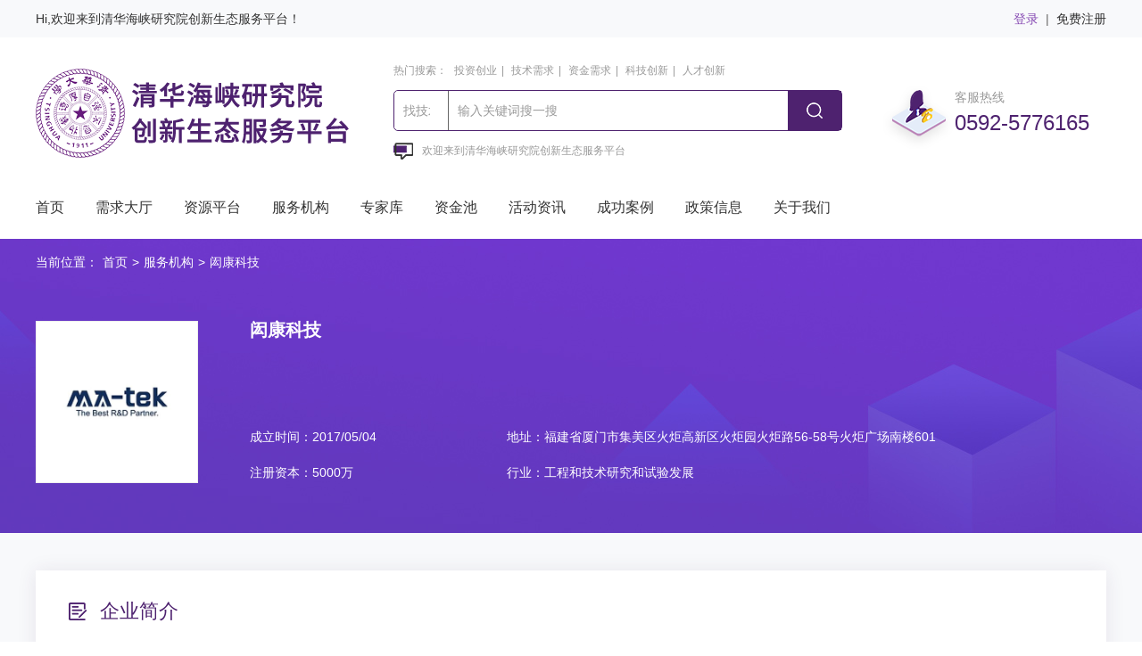

--- FILE ---
content_type: text/html; charset=utf-8
request_url: http://qhhx.tsinghua-hx.org.cn/qhhx/service_agencies/detail/id/32.html
body_size: 6774
content:
<!doctype html>
<html>
<head>
<meta charset="utf-8">
<title>清华海峡研究院创新生态服务平台</title>

<link rel="Shortcut Icon" href="/static/qhhx/images/ico.jpg" />
<!-- 设置浏览器标签页图标 -->

<link href="/static/qhhx/css/reset.css" rel="stylesheet" type="text/css" />
<!-- 清除浏览器默认 CSS样式 -->

<link type="text/css" rel="stylesheet" href="/static/qhhx/css/common.css" />
<!-- 网页公用 CSS部分 -->

<link href="/static/qhhx/css/style.css" rel="stylesheet" type="text/css" />
<link type="text/css" rel="stylesheet" href="/static/qhhx/css/form_style.css">
<!-- 内容部分 CSS部分 -->

<script type="text/javascript" src="/static/qhhx/js/jquery.js"></script>

<!-- 搜索下拉 -->
<script type="text/javascript" src="/static/qhhx/js/jquery.select.js"></script>
    <script src="/static/qhhx/layer/layer.js"></script>
<script type="text/javascript">
	$(function(){
		$('select.select').select();
	});
</script>
</head>

<body>



<div id="top_bg">
    <div id="top" class="w_1200">



                            <div class="top_link">
            <a href="/qhhx/login/index.html" class="purple">登录</a><span>|</span><a href="/qhhx/login/register.html">免费注册</a>
                </div>
            




        <p>Hi,欢迎来到清华海峡研究院创新生态服务平台！</p>
    </div>
</div>


<div id="header" class="w_1200">

        <div class="logo"><a href="/qhhx/index/index.html"><img src="/uploads/20200929/e4bc8c6c5bc88c7f3e3426b1917ee6b2.png"></a></div>
    
    <div id="search_box" class="clearfix">
        <ul>
            <li>
                <p>热门搜索：
                                        <a href="javascript:;" onclick="zhi1('投资创业')">投资创业</a>|
                                        <a href="javascript:;" onclick="zhi1('技术需求')">技术需求</a>|
                                        <a href="javascript:;" onclick="zhi1('资金需求')">资金需求</a>|
                                        <a href="javascript:;" onclick="zhi1('科技创新')">科技创新</a>|
                                        <a href="javascript:;" onclick="zhi1('人才创新')">人才创新</a>
                                        <!--<a href="#">企业融资</a>|-->
                    <!--<a href="#">个人投资</a>|-->
                    <!--<a href="#">互联网投资</a>-->
                </p>

                <div class="search_box clearfix">
                    <select class="select" name="state" id="state" data-value="1">
                        <option value="1">找技术</option>
                        <option value="2">找融资</option>
                        <option value="3">找人才</option>
                        <option value="4">找市场</option>
                        <option value="5">找资金</option>
                    </select>

                    <input name="keyword" id="keyword" type="text" placeholder="输入关键词搜一搜" value="" /><a href="javascript:;" onclick="tijiao()" class="search_btn">搜索</a>
                </div>
                                <p class="notice"><i></i>欢迎来到清华海峡研究院创新生态服务平台</p>
                            </li>
        </ul>
    </div>

    <script>

        $(document).on('keydown', function(e){
            if(e.keyCode === 13)
            {
                tijiao();
            }
        })





        function tijiao() {
            var key=$('#keyword').val()
            var state=$('#state').val()

            if(state==1){
                location.href="/qhhx/demand/index.html?title="+key
            }else if(state==2){
                location.href="/qhhx/financing/index.html?title="+key
            }else if(state==3){
                location.href="/qhhx/technological_achievements/index.html?title="+key
            }else if(state==4){
                location.href="/qhhx/market_demand/index.html?title="+key
            }else if(state==5){
                location.href="/qhhx/pool/index.html?title="+key
            }


            // alert(state)


        }


    </script>

    <script>


        function zhi1(val1) {
            // alert(val1)
            $('#keyword').val(val1)

        }


    </script>

    <div class="service_tel">
        <i><img src="/static/qhhx/images/icon.png" /></i>
        <div class="info">
            <span>客服热线</span>
                        <h3>0592-5776165</h3>
            


        </div>
    </div>
</div>

<div id="nav" class="w_1200 clearfix">
    <ul id="menu">
        <li><a href="/qhhx/index/index.html">首页</a></li>
        <!--<li><a href="/qhhx/billboard/index.html">第一届全省揭榜领题活动</a>-->
        <!--    <ul class="sub">-->
        <!--        <div class="sub_arrow top">-->
        <!--            <div class="arrow"></div>-->
        <!--            <li><a href="/qhhx/billboard/index.html">技术攻关</a></li>-->
        <!--            <li><a href="/qhhx/billboard/index.html?type=2">成果转化</a></li>-->
        <!--        </div>-->
        <!--    </ul>-->
        <!--</li>-->

                <li><a href="/qhhx/demand/index.html">需求大厅</a>
            <ul class="sub">
                <div class="sub_arrow top">
                    <div class="arrow"></div>
                    <li><a href="/qhhx/demand/index.html">技术需求</a></li>
                    <li><a href="/qhhx/financing/index.html">融资需求</a></li>
                    <li><a href="/qhhx/technological_achievements/index.html">人才需求</a></li>
                    <li><a href="/qhhx/market_demand/index.html">市场需求</a></li>
                </div>
            </ul>
        </li>

        <li><a href="/qhhx/resources/government/type/1.html">资源平台</a>
            <ul class="sub">
                <div class="sub_arrow top">
                    <div class="arrow"></div>
                   
                    <li><a href="/qhhx/resources/government/type/1.html">政府机构</a></li>
                    <li><a href="/qhhx/resources/government/type/2.html">高校/科研院所</a></li>
                    <li><a href="/qhhx/resources/government/type/3.html">综合平台</a></li>
                    <li><a href="/qhhx/resources/government/type/4.html">紧密合作企业</a></li>
                </div>
            </ul>
        </li>
        <li><a href="/qhhx/service_agencies/index.html">服务机构</a></li>
        <li><a href="/qhhx/experts/index.html">专家库</a></li>
        <li><a href="/qhhx/pool/index.html">资金池</a></li>
        <li><a href="/qhhx/activity/index.html">活动资讯</a></li>
        <li><a href="/qhhx/demand_case/index.html">成功案例</a>
            <ul class="sub">
                <div class="sub_arrow top">
                    <div class="arrow"></div>
                    <li><a href="/qhhx/demand_case/index.html">需求案例</a></li>
                    <li><a href="/qhhx/money_case/index.html">资金案例</a></li>
                </div>
            </ul>
        </li>
        <li><a href="/qhhx/information/index.html">政策信息 </a></li>
        <li><a href="/qhhx/about/index.html">关于我们</a></li>
            </ul>
</div>

<div id="content_bg" style="background:#F8F9FB url(/static/qhhx/images/facilitaing_bg1.jpg) no-repeat center top;">
    <div id="content" class="w_1200 clearfix">
        <div class="crumbs white_crumbs no_margin">
            <ul class="clearfix">
                <li>当前位置：</li>
                <li><a href="/qhhx/index/index.html">首页</a></li>
                <li>&gt;</li>
                <li><a href="/qhhx/service_agencies/index.html">服务机构</a></li>
                <li>&gt;</li>
                <li><a href="javascript:;">闳康科技</a></li>
            </ul>
        </div>
        
        <ul class="lt_facilitaing_list facilitaing_detail">
            <li>
                <div class="sub_con clearfix">
                    <div class="pic">
                        <img src="/uploads/20201111/ae0daf41ca10866b6ef1f79377d3c1f1.jpg" />
                    </div>
                    <div class="info">
                        <h3>闳康科技</h3>
                        <dl>
                            <dd>成立时间：2017/05/04</dd>
                            <dd>地址：福建省厦门市集美区火炬高新区火炬园火炬路56-58号火炬广场南楼601</dd>
                            <dd>注册资本：5000万</dd>
                            <dd>行业：工程和技术研究和试验发展</dd>
                        </dl>
                    </div>
                </div>
            </li>
        </ul>
        
        <div class="lt_box machanism_info">
            <div class="title"><h3><i><img src="/static/qhhx/images/lt_icon1.png" /></i>企业简介</h3></div>
            <div class="con">
                <p>
                    阅康科技股份有限公司于2002年在台湾成立，是全球最专业的半导体材料检测机构之一。海峡院联合闳康科技在园区内落地集成电路分析检测实验室，引进全球最先进材料、故障及可靠性分析实验室，配备FIB（聚焦式离子光束机）、SEM（扫描式电子显微镜）等先进仪器设备，为推广材料分析应用至研发、制程与品管提供国际一流检测服务，补全做优集成电路产业链，推动产业链整体向高端攀升。                    <!--清华大学的前身清华学堂始建于1911年，1912年更名为清华学校。1928年更名为国立清华大学。1937年抗日战争全面爆发后南迁长沙，与北京大学、南开大学组建国立长沙临时大学，1938年迁至昆明改名为国立西南联合大学。1946年，迁回清华园，设有文、法、理、工、农等5个学院、26个系。-->
<!--1952年全国高等学校院系调整后，清华大学成为一所多科性工业大学，重点为国家培养工程技术人才，被誉为“红色工程师的摇篮”。改革开放以来，清华大学逐步确立了建设世界一流大学的长远目标，进入了蓬勃发展的新时期。学校先后恢复或新建了理科、经济、管理和文科类学科，并成立了研究生院和继续教育学院。1999年，与中央工艺美术学院合并成立清华大学美术学院。2012年，原中国人民银行研究生部并入，成为清华大学五道口金融学院。在国家和社会的大力支持下，通过实施“211工程”“985工程”和“双一流”建设，清华大学在人才培养、科学研究、社会服务、文化传承创新、国际合作交流等方面都取得了显著进展。目前，清华大学共设20个学院、57个系，已成为一所具有理学、工学、文学、艺术学、历史学、哲学、经济学、管理学、法学、教育学和医学等11个学科门类的综合性的研究型大学。-->
                </p>
            </div>
        </div>
        
        <div class="lt_box machanism_info">
            <div class="title"><h3><i><img src="/static/qhhx/images/lt_icon9.png" /></i>主营产品</h3></div>
            <div class="con">
               <ul class="products_list clearfix">
                                  		<li>
                    	<a href="javascript:;">
                            <div class="pic"><img src="/uploads/20201111/285974aa699889b1485e9c5e5329a1a7.jpg" /></div>
                            <h3>工程和技术研究</h3>
                        </a>
                    </li>
                                   		<!--<li>-->
                    	<!--<a href="#">-->
                            <!--<div class="pic"><img src="/static/qhhx/images/pro_pic.jpg" /></div>-->
                            <!--<h3>电子级四氯化锆 10026-11-6</h3>-->
                        <!--</a>-->
                    <!--</li>-->
               		<!--<li>-->
                    	<!--<a href="#">-->
                            <!--<div class="pic"><img src="/static/qhhx/images/pro_pic.jpg" /></div>-->
                            <!--<h3>电子级四氯化锆 10026-11-6</h3>-->
                        <!--</a>-->
                    <!--</li>-->
               </ul>
            </div>
        </div>
        
        <div class="lt_box machanism_info product_detail">
            <div class="title"><h3><i><img src="/static/qhhx/images/lt_icon9.png" /></i>产品展示</h3></div>
            <div class="con">

                <p style="text-indent: 2em; text-align: left;"><strong>主营产品:</strong></p><p style="text-indent: 2em; text-align: left;">闳康科技的服务范围包括从设计到制造的半导体全产业链,服务项目涵盖失效分析、材料分析、可靠度验证等。</p><p><br/></p>            	<!--<strong>产品一：电子级四氯化锆 10026-11-6</strong><br /><br />-->
                <!--<p>-->
                    <!--1、外观和描述：<br />-->
                    <!--Cas：10026-11-6<br />-->
                    <!--外观：白色、浅色结晶或粉末<br />-->
                    <!--化学式：Zrcl4<br />-->
                    <!--分子量：233.20<br />-->
                    <!--密度：相对密度（水=1）2.80<br />-->
                    <!--蒸汽压：0.13kPa(190℃)<br />-->
                    <!--熔点：＞ 300℃<br />-->
                    <!--沸点： 331℃/升华<br />-->
                    <!--2、性质：<br />-->
                    <!--溶解性：溶于冷水，乙醇，乙醚，不溶于苯、四氯化碳、二硫化碳。四氯化锆在潮湿的空气中会发烟，遇水即发生强烈水解，水解不完全，水解产物为氯氧化锆：<br />-->
                    <!--ZrCl4+H2O─→ZrOCl2+2HCl<br />-->
                    <!--3、质量规格<br />-->
                    <!--Cas：10026-11-6<br />-->
                    <!--外观：白色、浅色结晶或粉末<br />-->
                    <!--化学式：Zrcl4<br />-->
                    <!--分子量：233.20<br />-->
                    <!--密度：相对密度（水=1）2.80<br />-->
                    <!--蒸汽压：0.13kPa(190℃)<br />-->
                    <!--熔点：＞ 300℃<br />-->
                    <!--沸点： 331℃/升华<br />-->
                <!--</p>-->
                <div class="mask"></div>
            </div>
            
            <div id="toggle_btn"><span>展开查看</span><img src="/static/qhhx/images/drop1.gif" /></div>
            
            <script type="text/javascript" src="/static/qhhx/js/jquery.1.4.4.min.js"></script>
            <script type="text/javascript">
            $(function(){
                $('#toggle_btn').toggle(function(){
                    $(this).addClass("show");
                    $('.product_detail .con').css("height","auto");
                    $('.product_detail .mask').css("display","none");
					$('#toggle_btn span').text("收起隐藏");
                },function(){
                    $(this).removeClass("show");
                    $('.product_detail .con').css("height","500px");
                    $('.product_detail .mask').css("display","block");
					$('#toggle_btn span').text("展开查看");
                })
            });
            </script>
        </div>
    </div>
</div>

<div id="footer_bg">
        <img src="/uploads/20240905/28f4d17385793622e0ed5419fbc34805.jpg" style="width: 100%;">
        
    <div id="footer" class="w_1200" style="display: none">
        <div class="f_link">

            友情链接：
                        <a href="http://www.tsinghua-gd.org/" target="_blank">清华珠三角研究院</a>
                        <a href="http://www.tsinghua-tj.org/" target="_blank">清华大学天津高端装备研究院</a>
                        <a href="http://www.lamic.com.cn/" target="_blank">清华大学洛阳先进制造产业研发基地</a>
                        <a href="http://www.tsinghua-eiri.org/" target="_blank">华四川能源互联网研究院</a>
                        <a href="http://www.sice-tsinghua.org/" target="_blank">清华山西清洁能源研究院</a>
                        <a href="http://www.tsinghua-ieit.com/" target="_blank">清华天津电子信息研究院</a>
                        <a href="http://www.tsinghua-dg.org/" target="_blank">东莞创新中心</a>
                        <a href="https://www.tsinghua.edu.cn/qhgykfyjy/index.htm" target="_blank">北京清华工业开发研究院</a>
                        <a href="http://www.tsinghua-hb.com/" target="_blank">河北清华发展研究院</a>
                        <a href="http://tsinghua-zj.edu.cn/" target="_blank">浙江清华长三角研究院</a>
                        <a href="http://www.tsinghua-sz.edu.cn/" target="_blank">深圳清华大学研究院</a>
                        <a href="https://www.tsinghua.edu.cn/" target="_blank">清华大学</a>
                        <!--<a href="#">台湾新竹清华大学</a>-->
            <!--<a href="#">深圳清华大学研究院</a>-->
            <!--<a href="#">浙江清华长三角研究院</a>-->
            <!--<a href="#">河北清华发展研究院</a>-->

        </div>
        <div class="follow_us clearfix">
                        <div class="f_logo"><img src="/uploads/20200929/da8346ff52dccaf2364109a4dc728c1f.png" /></div>
                        <div class="info">
                <div class="title"><h3>FOLLOW US</h3></div>
                <ul>
                    <li><a href="/qhhx/index/index.html">首页</a></li>
                    <li><a href="/qhhx/demand/index.html">需求大厅</a></li>
                    <li><a href="/qhhx/resources/government/type/1.html">资源平台</a></li>
                    <li><a href="/qhhx/service_agencies/index.html">服务机构</a></li>
                    <li><a href="/qhhx/experts/index.html">专家库</a></li>
                    <li><a href="javascript:;">资金池</a></li>
                    <li><a href="/qhhx/activity/index.html">活动资讯</a></li>
                    <li><a href="/qhhx/demand_case/index.html">成功案例</a></li>
                    <li><a href="/qhhx/information/index.html">政策信息</a></li>
                    <li><a href="/qhhx/about/index.html">关于我们</a></li>
                </ul>
            </div>
        </div>
        <div class="f_contact_us clearfix">
            <ul class="two_wm">
                                <li><img src="/uploads/20201224/d09cdd3b6d05e7f4789e5ab4ecc76a99.jpg" /><span>关注微信公众号</span></li>
                                <li><img src="/uploads/20200929/138156ff049498e5f288e43769c5bf6f.gif" /><span>关注微博</span></li>
                            </ul>
            <div class="info clearfix">
                <div class="title"><h3>CONTACT US</h3></div>
                <ul>
                                        <li>
                        <div class="item">
                            <i><img src="/static/qhhx/images/f_icon1.png" /></i>
                            <p>
                            <h3>服务热线</h3>
                            <span>0592-5776165</span>
                            </p>
                        </div>
                    </li>
                                        <li>
                        <div class="item">
                            <i><img src="/static/qhhx/images/f_icon2.png" /></i>
                            <p>
                            <h3>邮箱地址</h3>
                            <span>sti@ctri.org.cn</span>
                            </p>
                        </div>
                    </li>
                                        <li>
                        <div class="item">
                            <i><img src="/static/qhhx/images/f_icon3.png" /></i>
                            <p>
                            <h3>服务时间</h3>
                            <span>9:00-20:00</span>
                            </p>
                        </div>
                    </li>
                                        <li>
                        <div class="item">
                            <i><img src="/static/qhhx/images/f_icon4.png" /></i>
                            <p>
                            <h3>传真</h3>
                            <span>0592-5776267</span>
                            </p>
                        </div>
                    </li>
                                        <!--<li>-->
                    <!--<div class="item">-->
                    <!--<i><img src="/static/qhhx/images/f_icon2.png" /></i>-->
                    <!--<p>-->
                    <!--<h3>邮箱地址</h3>-->
                    <!--<span>xxxxxx@163.com</span>-->
                    <!--</p>-->
                    <!--</div>-->
                    <!--</li>-->
                    <!--<li>-->
                    <!--<div class="item">-->
                    <!--<i><img src="/static/qhhx/images/f_icon3.png" /></i>-->
                    <!--<p>-->
                    <!--<h3>服务时间</h3>-->
                    <!--<span>9:00-20:00</span>-->
                    <!--</p>-->
                    <!--</div>-->
                    <!--</li>-->
                    <!--<li>-->
                    <!--<div class="item">-->
                    <!--<i><img src="/static/qhhx/images/f_icon4.png" /></i>-->
                    <!--<p>-->
                    <!--<h3>传真</h3>-->
                    <!--<span>0000-00000</span>-->
                    <!--</p>-->
                    <!--</div>-->
                    <!--</li>-->
                </ul>
            </div>
        </div>
    </div>
</div>
<style>
	.copyright.w_1200 span{
		    margin-left: 10px;
    margin-top: 0px;
    display: inline-block;
    position: relative;
    top: -2px;
	}
</style>
<div class="copyright_bg">
    <div class="copyright w_1200">
                <p><a href="https://beian.miit.gov.cn/" style="text-decoration: none;color: #999" target="_blank">Copyright 2016-2017 清华海峡研究院, All Rights Reserved. 闽ICP备16011177号-1</a>&nbsp;&nbsp;&nbsp;&nbsp;&nbsp;
        <!--<a href="http://www.xmjuejin.cn/" style="text-decoration: none;color: #999" target="_blank">技术支持：掘金科技</a>-->
        </p>
                <!--<ul>-->
        <!--<li><a href="#"><img src="/static/qhhx/images/f_img.gif" /></a></li>-->
        <!--<li><a href="#"><img src="/static/qhhx/images/f_img.gif" /></a></li>-->
        <!--<li><a href="#"><img src="/static/qhhx/images/f_img.gif" /></a></li>-->
        <!--<li><a href="#"><img src="/static/qhhx/images/f_img.gif" /></a></li>-->
        <!--</ul>-->
    </div>
</div>

<div id="rt_service_box">
    <div id="izl_rmenu" class="izl-rmenu">
        <div class="btn btn-wx">
            <i></i>微信
            <div class="pic" style="display:none;">
                                <img src="/uploads/20201224/3153dfa4f2f06cb97072cd2418c5dec4.jpg" onclick="window.location.href=''">
                                关注清华海峡研究院<br>官方微信</div>
        </div>
        <div class="btn btn-phone">
            <i></i>电话
                        <div class="phone" style="display:none;">0592-5776165</div>
                    </div>
        <div class="btn btn-qq">
        	<i></i>QQ
                    	<div class="qq" style="display:none;"><p>1006876245</p></div>
                    </div>
        <div class="btn btn-top" style="display:none;"><i></i>TOP</div>
    </div>
</div>

<script type="text/javascript" src="/static/qhhx/js/service.js"></script>

</body>
</html>


--- FILE ---
content_type: text/css
request_url: http://qhhx.tsinghua-hx.org.cn/static/qhhx/css/common.css
body_size: 4057
content:

/***************** universal *****************/
.w_1200{ width:1200px; margin:0 auto;}

@font-face {
    font-family: 'icon';
    src: url('../font/iconfont.eot');
    src: url('../font/iconfont.eot?#iefix') format('embedded-opentype'), url('../font/iconfont.woff') format('woff'), url('../font/iconfont.ttf') format('truetype'), url('../font/iconfont.svg') format('svg');
}
.icon {
    font-family: "icon" !important;
    font-size: 16px;
    font-style: normal;
    -webkit-font-smoothing: antialiased;
    -webkit-text-stroke-width: 0.2px;
    -moz-osx-font-smoothing: grayscale;
}

/* font color */
.purple, .purple a{ color:#874bb3;}
a.purple:hover, .purple a:hover{ text-decoration:underline;}
.gray, .gray a{color:#999;}
a.gray:hover, .gray a:hover{color:#f56976;}
.red, .red a{color:#e52c2c;}
a.red:hover, .red a:hover{color:#f56976;}
.green, .green a{color:#088357;}
a.green:hover, .green a:hover{color:#f56976;}

.underline{ text-decoration:underline;}

.ellipsis{ overflow:hidden; text-overflow:ellipsis; white-space:nowrap;}
.two_row_ellipsis{ overflow:hidden; text-overflow:ellipsis; display:-webkit-box; -webkit-line-clamp:2; -webkit-box-orient:vertical;}

/***************** top *****************/
#top_bg{ background:#f8f9fb;}
#top{ line-height:42px; color:#333;}
#top .top_link{ float:right;}
#top .top_link a,#top .top_link span{}
#top .top_link span{ margin:0 8px; color:#666;}
#top .top_link a:hover{ text-decoration:underline;}

/***************** header *****************/
#header{ height:156px;}
#header .logo{ width:351px; height:100px; float:left; margin:35px auto 0;}

#search_box{ float:left; margin:15px 0 0 50px;}
#search_box>ul>li{ float:left; line-height:44px;}
#search_box>ul>li:nth-child(2){ margin:15px 0 0 100px;}
#search_box ul li p{ font-size:12px; color:#999;}
#search_box ul li p a{ color:#999; margin:0 5px;}
#search_box ul li p a:hover{ color:#874bb3; text-decoration:underline;}

.search_box{ width:100%; box-sizing:border-box; border:1px #4e226f solid; border-radius:5px;}
.search_box a.search_btn{ width:60px; line-height:44px; font-size:14px; float:left; text-align:center; display:block; border:none; overflow:hidden; text-indent:-9999px; background:#4e226f url(../images/search.png) no-repeat center center;}
.search_box a.search_btn:hover{ background-color:#6e19ad;}
.search_box input{ width:370px; line-height:44px; padding-left:10px; float:left; font-size:14px; border-left:1px #666 solid; background:#fff;}

.notice{}
.notice i{ width:22px; height:19px; margin-right:10px; display:inline-block; vertical-align:middle; background:url(../images/notice_icon.png) no-repeat center center;}

.select{ float:left; position:relative; width:60px; height:44px; cursor:pointer; background:#fff; border-radius:5px; z-index:99999;}
.select::after{ content:""; position:absolute; top:50%; right:10px; margin-top:-2px; border-top:4px solid #999; border-right:4px solid transparent;border-left:5px solid transparent;}
.select{ padding:0 20px 0 10px; height:44px; line-height:44px; color:#999;}
.select_ul{ display:none; position:absolute; top:43px; left:-1px; width:90px; min-width:90px; border:1px solid #4e226f; border-top:1px solid #fff; background:#fff;}
.select_ul li{ line-height:36px; text-indent:10px; color:#999;}
.select_ul li:hover{ color:#fff; background:#4e226f;}
/*.select_ul li.cur{ color:#fff; background:#195DA3;}*/

.service_tel{ width:250px; margin-top:45px; float:right;}
.service_tel i{ float:left;}
.service_tel .info span{ color:#999; display:block; margin:15px 0 10px;}
.service_tel .info h3{ font-size:24px; color:#4e226f;}

/***************** nav *****************/
#menu{ line-height:70px;}
#menu li{ padding-right:35px; float:left; display:inline; position:relative; z-index:9999;}
#menu li.divider{ width:1px; height:15px; margin-top:17px; background:#e4e4e4;}
#menu li a{ font-size:16px; display:block; text-align:center; color:#333;}
#menu li a:hover,#menu li a.current,#menu li.iehover a,#menu li:hover a{ color:#874bb3;}

#menu li ul.sub{ width:150px; display:none; position:absolute; top:60px; left:-50px;}

#menu li ul div.sub_arrow{ padding:15px 0; background:#fff; position:relative; box-shadow:0 0 10px rgba(107, 93, 111, 0.2);}
/*#menu li ul div.sub_arrow>.arrow{ position:absolute; display:block; width:0; height:0; border-color:transparent; border-style:solid;}
#menu li ul div.sub_arrow>.arrow{ border-width:7px;}
#menu li ul div.top>.arrow{ top:-7px; left:45%; margin-right:-7px; border-bottom-color:#fff; border-top-width:0;}*/

#menu li ul li{ width:100%; padding:0; float:none; /*For Gecko*/ display:inline; /*For IE*/ background:#fff;}
#menu li ul li a{ line-height:40px; text-align:center; display:block; font-size:14px;}
html>/**/body ul#menu li ul li{ display:block !important;/*For firfox*/}

/* 2nd Menu */ 
ul#menu li:hover li a,
ul#menu li.iehover li a{ color:#666;}
/* 2nd Menu Hover */ 
ul#menu li:hover li a:hover,
ul#menu li:hover li:hover a,
ul#menu li.iehover li a:hover,
ul#menu li.iehover li.iehover a{ color:#666; background:#fbf9ff;}

ul#menu li:hover ul,
ul#menu li.iehover ul{ display:block;}

ul#menu li:hover ul,
ul#menu li.iehover ul{ display:block;}

/***************** footer *****************/
#footer_bg{ background:#23262b;}

#footer,#footer a{ color:#fff;}
#footer a:hover{ text-decoration:underline;}
#footer .f_link{ padding:50px 0; line-height:30px; border-bottom:1px #65686b solid;}
#footer .f_link a{ margin-right:20px;}

#footer .follow_us{ padding:30px 0;}
#footer .follow_us .f_logo{ float:left;}
#footer .follow_us .info{ float:right; margin:20px 0;}
#footer .follow_us .info .title h3{ margin-bottom:20px; font-size:20px; color:#eee; font-weight:600; font-family: 'Adobe 黑体 Std'}
#footer .follow_us ul{ width:720px;}
#footer .follow_us ul li{ float:left; margin-right:20px;}
#footer .follow_us ul li a{ color:#999;}

#footer .f_contact_us{ padding:30px 0;}
#footer .f_contact_us .two_wm li{ float:left; margin-right:50px; text-align:center; line-height:40px;}
#footer .f_contact_us .two_wm img{ display:block;}
#footer .f_contact_us .info{ float:right;}
#footer .f_contact_us .info .title h3{ margin-bottom:20px; font-size:20px; color:#eee; font-weight:600; font-family: 'Adobe 黑体 Std'}
#footer .f_contact_us .info ul{ width:720px; display:flex; justify-content:space-between}
#footer .f_contact_us .info ul li{ text-align:center; line-height:24px;}
#footer .f_contact_us .info ul li i{ width:68px; height:68px; padding-top:14px; display:block; text-align:center; border:1px #fff solid; box-sizing:border-box; margin:0 auto; border-radius:5px; margin-bottom:10px;}
#footer .f_contact_us .info ul li h3{ font-size:14px;}
#footer .f_contact_us .info ul li span{ color:#999;}

/***************** copyright *****************/
.copyright_bg{ background:#1b1d1f;}
.copyright{ text-align:center; padding:30px; color:#999;}
.copyright ul li{ display:inline-block; margin:20px 5px 0;}

/***************** 在线客服 *****************/
.izl-rmenu{ position:fixed; right:0; top:50%; z-index:999;}
.izl-rmenu .btn{ width:64px; height:64px; padding-top:6px; display:block; text-align:center; color:#999; margin-bottom:12px; cursor:pointer; position:relative; background:#fff; border:1px #eee solid; box-shadow:0px 0px 15px rgba(0, 0, 0, 0.1); box-sizing:border-box;}
.izl-rmenu .btn i{ width:30px; height:30px; display:block; margin:0 auto 5px; background-image:url(../images/r_icon.png); background-repeat:no-repeat; background-position:0 0;}
.izl-rmenu .btn:hover{ color:#fff; background-color:#4e226f; border-color:#4e226f;}
.izl-rmenu .btn:hover i{ background-position:-30px 0;}

.izl-rmenu .btn-wx .pic{ position:absolute; left:-155px; top:0px; display:none; width:126px; padding:10px; line-height:16px; text-align:center; color:#666; background:#fff; box-shadow:0px 0px 10px rgba(0,0,0,0.1);}
.izl-rmenu .btn-wx .pic img{ width:126px; height:126px; margin-bottom:8px;}

.izl-rmenu .btn-phone i{ background-position:0 -30px;}
.izl-rmenu .btn-phone .phone{ background-color:#4e226f; position:absolute; width:160px; left:-160px; top:-1px; line-height:64px; color:#fff; font-size:18px; text-align:center;display:none;}
.izl-rmenu .btn:nth-child(2):hover i{ background-position:-30px -30px;}

.izl-rmenu .btn-qq i{ background-position:0 -90px;}
.izl-rmenu .btn-qq .qq{ background-color:#4e226f; position:absolute; width:160px; left:-160px; top:-1px; line-height:64px; color:#fff; font-size:18px; text-align:center;display:none;}
.izl-rmenu .btn:nth-child(3):hover i{ background-position:-30px -90px;}

.izl-rmenu .btn-top i{ background-position:0 -60px;}
.izl-rmenu .btn:nth-child(4):hover i{ background-position:-30px -60px;}

/***************** 按钮 *****************/
.button_box{}
.button_box a,.button_box input.purple,.button_box input.view{ width:105px; line-height:32px; font-size:14px; display:inline-block; border:none; text-align:center; background:#fff; color:#999; border:1px #999 solid; border-radius:3px; margin:0 10px; cursor:pointer;}
.button_box a.purple,.button_box input.purple{ background:#4e226f; color:#fff; border:1px #4e226f solid;}

/***************** 选项卡 *****************/
.tab_box{ border-bottom:1px solid #eee; font-size:0; height:42px; margin-top:-15px;}
.tab_box li{ display:inline-block; font-size:16px; color:#000; text-align:center; width:20%;}
.tab_box span{ display:block; height:42px; line-height:42px;}
.tab_box .t_on{ color:#4e226f;}
.tab_box .t_on span{ border-bottom:1px #4e226f solid;}

#banConId .sub_con{ padding:15px 10px;}

/***************** pagination *****************/
.flip_pages_front{ font-size:14px; font-family:arial,sans-serif; padding:50px 0; text-align:center; clear:both;}
.flip_pages_front a{ margin:0px 2px; padding:8px 12px; text-align:center; border:1px solid #ddd; color:#999; background:#fff;}
.flip_pages_front a:hover,.flip_pages_front .pageson{ color:#fff; background:#4e226f; border:1px solid #4e226f;}
.flip_pages_front .pagesInput input{ width:40px; height:30px; margin:0 5px; text-align:center; border:1px #999 solid;}
.flip_pages_front .pagego{ padding:8px 15px; color:#f56976; border:1px solid #4e226f; cursor:pointer;}
.flip_pages_front .pagego:hover{ color:#fff; border:1px solid #f56976; background:#4e226f;}
.flip_pages_front span{ padding:5px;}


/***************** 验证提示 *****************/
span.hint{ height:36px; line-height:36px; padding:0 10px 0 20px; margin-left:100px; color:#999; clear:both; background:url(../images/password_tip.png) no-repeat 0 center;}
span.hint_ok{ color:#1086eb; background:url(../images/ok_tip.png) no-repeat 0 center;}
span.hint_no{ color:#f00; background:url(../images/error_tip.png) no-repeat 0 center;}
span.hint>.arrow,span.hint>.arrow:after{ position:absolute; display:block; width:0; height:0; border-color:transparent;border-style:solid;}
span.hint>.arrow{ border-width:6px;}
span.hint>.arrow:after{ content:""; border-width:10px;}
span.hint.left>.arrow{ left:-6px; top:50%; margin-top:-6px; border-right-color:#7f7f7f; border-left-width:0;}
span.hint.left>.arrow:after{ left:2px; margin-top:-5px; content:" "; border-right-color:#555; border-left-width:0; bottom:-10px;}

span.hint_ok.left>.arrow{ border-right-color:#c0e6ff;}
span.hint_ok.left>.arrow:after{ border-right-color:#f4fbff;}
span.hint_no.left>.arrow{ border-right-color:#ffcdcd;}
span.hint_no.left>.arrow:after{ border-right-color:#ffeded;}

span.hint_prompting{ width:600px; height:90px; line-height:24px; margin-top:10px; padding:10px 40px; display:block; border:1px #bae6ff solid; background:#f8fcff url(../images/password_tip.png) no-repeat 15px 15px;}


/* -------------------------------- 

xpopup 

-------------------------------- */
.cd-popup {
  position:fixed;
  left:0;
  top:0;
  height:100%;
  width:100%;
  background-color:rgba(0, 0, 0, 0.1);
  opacity:0;
  visibility:hidden;
  -webkit-transition:opacity 0.3s 0s, visibility 0s 0.3s;
  -moz-transition:opacity 0.3s 0s, visibility 0s 0.3s;
  transition:opacity 0.3s 0s, visibility 0s 0.3s;
  z-index:999;
}
.cd-popup.is-visible {
  opacity:1;
  visibility:visible;
  -webkit-transition:opacity 0.3s 0s, visibility 0s 0s;
  -moz-transition:opacity 0.3s 0s, visibility 0s 0s;
  transition:opacity 0.3s 0s, visibility 0s 0s;
}

.cd-popup-container {
  position:relative;
  width:100%;
  max-width:740px;
left: 50%;
    top: 50%;
  background:#fff;
  border-radius: 3px;
  box-shadow:0 0 20px rgba(0, 0, 0, 0.2);
  
  -webkit-transform:translate(-50%, -54%);
  -moz-transform:translate(-50%, -54%);
  -ms-transform:translate(-50%, -54%);
  -o-transform:translate(-50%, -54%);
  transform:translate(-50%, -54%);
  /* Force Hardware Acceleration in WebKit */
  -webkit-backface-visibility:hidden;
  -webkit-transition-property:-webkit-transform;
  -moz-transition-property:-moz-transform;
  transition-property:transform;
  -webkit-transition-duration:0.3s;
  -moz-transition-duration:0.3s;
  transition-duration:0.3s;
  
}
.cd-popup-container .cd-popup-close {
  position:absolute;
  top:15px;
  right:15px;
  width:26px;
  height:26px;
  border:2px #999 solid;
  border-radius:100%;
}
.cd-popup-container .cd-popup-close.img-replace {
  /* replace text with an image */
  display:inline-block;
  overflow:hidden;
  text-indent:100%;
  color:transparent;
  white-space:nowrap;
}
.cd-popup-container .cd-popup-close::before, .cd-popup-container .cd-popup-close::after {
  content:'';
  position:absolute;
  top:12px;
  width:14px;
  height:2px;
  background-color:#999;
}
.cd-popup-container .cd-popup-close::before {
  -webkit-transform:rotate(45deg);
  -moz-transform:rotate(45deg);
  -ms-transform:rotate(45deg);
  -o-transform:rotate(45deg);
  transform:rotate(45deg);
  left:6px;
}
.cd-popup-container .cd-popup-close::after {
  -webkit-transform:rotate(-45deg);
  -moz-transform:rotate(-45deg);
  -ms-transform:rotate(-45deg);
  -o-transform:rotate(-45deg);
  transform:rotate(-45deg);
  left:6px;
}
.is-visible .cd-popup-container {
	
  -webkit-transform:translate(-50%, -50%);
  -moz-transform:translate(-50%, -50%);
  -ms-transform:translate(-50%, -50%);
  -o-transform:translate(-50%, -50%);
  transform:translate(-50%, -50%);
}


--- FILE ---
content_type: text/css
request_url: http://qhhx.tsinghua-hx.org.cn/static/qhhx/css/style.css
body_size: 15327
content:

/***************** banner *****************/
#banner{ margin:0 auto; position:relative; width:100%; height:620px;}
#banner .position{ width:1200px; margin:0 auto; position:relative;}

/* slide */
.slide-main{ height:620px; position:relative;}
.prev,.next{ display:none; width:45px; height:72px; position:absolute; z-index:222; top:80px; overflow:hidden; cursor:pointer; opacity:0.6; -moz-opacity:0.6; filter:alpha(opacity=60); _border:1px solid none;}
.prev{ left:70px;}
.next{ right:70px;}
.prev:hover,.next:hover,.nav-main a:hover,.nav-main a.cur{ opacity:1; -moz-opacity:1; filter:alpha(opacity=100);}
.slide-main .item{ display:block; width:100%; height:10px; position:absolute; z-index:9999; bottom:30px; right:0; text-align:center;}
.slide-main .item a{ display:inline-block; width:10px; height:10px; margin-right:15px; background:#fff; overflow:hidden; border-radius:10px;}
.slide-main .item a.cur{ width:30px; background:#fff;}
.slide-box,.slide,.slide a{ display:block; width:100%; height:620px; overflow:hidden;}
.slide-box{ position:relative;}
.slide{ display:none; height:620px; position:absolute; z-index:8;}


/***************** login *****************/
.position{ position:relative;}
.login_box{ width:264px; position:absolute; right:0; top:-52px; z-index:999; border-radius:5px; overflow:hidden;}
.login_box .title{ height:52px; line-height:52px; font-size:16px; color:#fff; text-align:center; background:#4e226f;}
.login_box .con{ height:274px; padding:24px; box-sizing:border-box; background-color: rgba(0, 0, 0, 0.5);}
.login_box .con ul li{ margin-bottom:20px;}
.login_box .con ul li input{ width:100%; line-height:42px; padding-left:15px; border-radius:5px; background:#fff; box-sizing:border-box;}
.login_box .con ul li button{ width:100%; height:44px; line-height:44px; font-size:14px; color:#fff; display:inline-block; border:none; text-align:center; background:#fd923b; border-radius:5px; cursor:pointer;}
.login_box .con ul li button:hover{ background:#ee8128;}
.login_box .con ul li a{ color:#fff;}
.login_box .con ul li a:hover{ text-decoration:underline;}
.login_box .con ul li .forget{ float:right;}


/***************** login *****************/
.data_box{ height:150px;}
.data_box ul{ padding:40px 0; display:flex; justify-content:space-between}
.data_box ul li{ width:200px;}
.data_box ul li:nth-child(1){ width:250px;}
.data_box ul li:nth-child(4){ width:240px;}
.data_box ul li .item i{ width:40px; height:40px; padding:10px 0; float:left; margin-right:10px;}
.data_box ul li .item h3{ color:#4e226f; margin-bottom:10px;}
.data_box ul li .item h3 .num{ font-size:36px; color:#4e226f;}
.data_box ul li .item span{ color:#666; font-size:16px;}


/***************** common *****************/
.box{ padding:40px 0 0;}
.box .title{ height:50px;}
.box .title::before{ width:42px; height:2px; display:block; content:""; background:#4e226f;}
.box .title h3{ font-size:32px; color:#4e226f; padding:15px 25px 0 0; display:inline-block;}
.box .title span.en_title{ width:200px; padding-bottom:10px; color:#999; display:inline-block; vertical-align:bottom; border-bottom:1px #eee solid;}
.box .title .more{ float:right; line-height:60px;}
.box .title .more a{ color:#4e226f; float:left;}
.box .title .more p{ width:30px; height:30px; margin:15px 0 0 25px; display:block; float:right; border-radius:100%; background:#fff; box-shadow:0px 0px 15px rgba(0, 0, 0, 0.1); position:relative;
    -webkit-transition: all .4s ease;
    -moz-transition: all .4s ease;
    -ms-transition: all .4s ease;
    -o-transition: all .4s ease;
    transition: all .4s ease;}
.box .title .more p span.arrow{ position:absolute; top:8px; left:-10px;
    -webkit-transition: all .4s ease;
    -moz-transition: all .4s ease;
    -ms-transition: all .4s ease;
    -o-transition: all .4s ease;
    transition: all .4s ease;}
.box .title .more:hover p{ margin:15px 0 0 18px;}
.box .title .more:hover p span.arrow{ left: -3px;}
.box .con{ padding:40px 0;}


/***************** demand_box *****************/
.demand_bg{ background:#f8f9fb url(../images/demand_bg.png) no-repeat center top;}
.demand_list .demand_item{ padding-left:55px; float:left; position:relative;}
.demand_list .demand_item:nth-child(2n){ float:right;}
.demand_item .sub_title{ width:86px; height:340px; display:flex; justify-content:center; align-items:center; background:#9a64dc url(../images/demand_title_bg1.png) no-repeat center center; border-radius:5px; position:absolute; top:20px; left:0;}
.demand_item:nth-child(2) .sub_title{ background:#64a7db url(../images/demand_title_bg2.png) no-repeat center center;}
.demand_item:nth-child(3) .sub_title{ background:#dc9e61 url(../images/demand_title_bg3.png) no-repeat center center;}
.demand_item:nth-child(4) .sub_title{ background:#70bd7b url(../images/demand_title_bg4.png) no-repeat center center;}
.demand_item .sub_title i{ display:block;}
.demand_item .sub_title h3{ width:30px; font-size:22px; color:#fff; line-height:32px; text-align:center; display:inline-block; vertical-align:middle;}
.demand_item .sub_con{ width:525px; height:380px; padding:10px 20px 10px 60px; background:#fff; border-radius:5px; box-sizing:border-box;}
.demand_item .sub_con ul li{ display:flex; justify-content:space-between; line-height:42px; border-bottom:1px #e5e5e5 dashed;}
.demand_item .sub_con ul li span{ width:80px; display:inline-block; text-align:right;}
.demand_item .sub_con ul li a{ display:block; flex:1; overflow:hidden; text-overflow:ellipsis; white-space:nowrap;}
.demand_item .sub_con ul li .price{ width:80px; padding-right:20px; text-align:left; color:#fd923b; overflow:hidden; text-overflow:ellipsis; white-space:nowrap;}

.demand_box .ad{ margin:40px 0 0;}


/***************** demand_box *****************/
.resource_bg{ background:#fff url(../images/resource_bg.gif) no-repeat center top;}
.resource_rt{ width:220px; height:554px; float:left; background:url(../images/resource_title_bg.gif) no-repeat center top;}
.resource_rt .sub_title{ width:160px; text-align:center; padding-bottom:30px; margin:0 auto; border-bottom:1px #ccb1de solid; overflow:hidden;}
.resource_rt .sub_title i{ width:40px; height:40px; display:block; margin:30px auto 15px;}
.resource_rt .sub_title h3{ font-size:22px; color:#fff;}

.resource_rt .tab_title{ margin-top:30px;}
.resource_rt .tab_title ul#tab_btn li{ position:relative;}
.resource_rt .tab_title ul#tab_btn li .arrow{ width:0; height:0; display:none; border-width:12px; border-color:transparent; border-style:solid; position:absolute; top:20px; right:0; border-right-color:#fff; border-left-width:0;}
.resource_rt .tab_title ul#tab_btn li:hover .arrow,.resource_rt .tab_title ul#tab_btn li.hover .arrow{ display:block;}
.resource_rt .tab_title ul#tab_btn li a{ width:100%; line-height:60px; color:#fff; font-size:18px; display:block; cursor:pointer; text-align:center;}

.resource_rt .more{ width:70%; margin:60px auto 0;}
.resource_rt .more a{ width:100%; height:44px; line-height:44px; font-size:14px; color:#fff; display:inline-block; border:none; text-align:center; background:#fd923b; border-radius:5px;}

.resource_list{ width:980px; height:554px; float:right;}
.resource_list .resource_item{ width:298px; height:262px; border:1px #4e226f solid; float:left; margin:0 0 26px 26px; position:relative;
    -webkit-transition: all .4s ease;
    -moz-transition: all .4s ease;
    -ms-transition: all .4s ease;
    -o-transition: all .4s ease;
    transition: all .4s ease;
}
.resource_list .resource_item a{ width:100%; display:block;}
.resource_list .resource_item .pic{ width:180px; height:160px; padding:0 58px; margin:0 auto; display: table-cell; text-align:center; vertical-align:middle;}
.resource_list .resource_item .pic img{ width:100%;}
.resource_list .resource_item .info{ text-align:center; font-size:16px; line-height:30px;}
.resource_list .resource_item span i img{ margin-top:3px;}
.resource_list .resource_item p{ color:#999;}
.resource_list .resource_item:hover{ transform: scale(1.08); box-shadow:0px 4px 20px rgba(66, 41, 85, 0.2); background:#f9f5fa;}


/***************** facilitating_box *****************/
.facilitating_box .swiper-container{ width:100%; height:400px;} 
.facilitating_box .swiper-container .swiper-wrapper .swiper-slide{ height:310px;}

.facilitating_box .swiper-container-horizontal>.swiper-scrollbar{ width:86%; height:2px; left:0; bottom:14px;}

.facilitating_box .swiper-pagination{ text-align:right; padding-right:50px;}
.facilitating_box .swiper-pagination-fraction{ bottom:0; box-sizing:border-box; line-height:30px; color:#999;}
.facilitating_box .swiper-pagination .swiper-pagination-current{ font-size:22px;}

.facilitating_box .swiper-button-next, .facilitating_box .swiper-button-prev{ width:30px; height:30px;  top:auto; bottom:0; background-size: 10px 16px; border:1px #4e226f solid; border-radius:100%;}
.facilitating_box .swiper-button-prev{ left:auto; right:100px; background:url(../images/focus_btn.gif) no-repeat 0 -30px;}
.facilitating_box .swiper-button-next{ right:0; background:url(../images/focus_btn.gif) no-repeat -30px -30px;}
.facilitating_box .swiper-button-prev.swiper-button-disabled{ color:#999; opacity:1; border:1px #999 solid; background:url(../images/focus_btn.gif) no-repeat 0 0;}
.facilitating_box .swiper-button-next.swiper-button-disabled{ color:#999; opacity:1; border:1px #999 solid; background:url(../images/focus_btn.gif) no-repeat -30px 0;}

.facilitating_box .con{ padding-top:0;}
.facilitating_list{ margin-top:40px;}
.facilitating_list .item{ width:220px; height:300px; margin-right:25px; padding:10px; border:1px #eee solid; float:left; box-sizing:border-box; position:relative; cursor:pointer;
    -webkit-transition: all .4s ease;
    -moz-transition: all .4s ease;
    -ms-transition: all .4s ease;
    -o-transition: all .4s ease;
    transition: all .4s ease;
}
.facilitating_list .item:last-child{ margin:0;}
.facilitating_list .item .pic{ width:140px; height:140px; margin:20px auto 10px;}
.facilitating_list .item .info{ text-align:center; font-size:14px; line-height:30px;}
.facilitating_list .item p{ color:#999; text-align:left; border-top:1px #eee solid; padding-top:10px; margin-top:10px; overflow:hidden; text-overflow:ellipsis; display:-webkit-box; -webkit-line-clamp:2; -webkit-box-orient:vertical;}
.facilitating_list .item:hover{ margin-top:-10px; border:1px #4e226f solid; box-shadow:0px 4px 20px rgba(66, 41, 85, 0.2); background:#f9f5fa;}


.ad_box{ height:160px; background:url(../images/ad2.jpg) no-repeat center center;}


/***************** expert_box *****************/
.expert_bg{ background:#f8f9fb url(../images/expert_bg.gif) no-repeat center top;}

.expert_box .swiper-container{ width:1252px; height:580px; margin-left:-26px; box-sizing:border-box;}
.expert_box .swiper-container-horizontal>.swiper-pagination-bullets .swiper-pagination-bullet{ margin:0 8px;}
.expert_box .swiper-pagination-bullet {
    background: #4e226f;
    opacity: .5;
	border-radius:8px;
}
.expert_box .swiper-pagination-bullet-active {
	width:30px;
    opacity: 1;
}

.expert_box .con{ padding-top:0;}
.expert_list{ margin-top:40px;}
.expert_list .item{ width:280px; height:480px; margin-left:26px; padding:20px; float:left; box-sizing:border-box; position:relative; cursor:pointer; background:#fff url(../images/01.png) no-repeat right bottom;
    -webkit-transition: all .4s ease;
    -moz-transition: all .4s ease;
    -ms-transition: all .4s ease;
    -o-transition: all .4s ease;
    transition: all .4s ease;
}
.expert_list .item:nth-child(2){ background:#fff url(../images/02.png) no-repeat right bottom;}
.expert_list .item:nth-child(3){ background:#fff url(../images/03.png) no-repeat right bottom;}
.expert_list .item:nth-child(4){ background:#fff url(../images/04.png) no-repeat right bottom;}
.expert_list .item .pic{ width:210px; height:210px; margin:10px auto 0; border-radius:100%; overflow:hidden;}
.expert_list .item .pic img{ width:100%;}
.expert_list .item .info{ text-align:center; font-size:14px; line-height:30px;}
.expert_list .item .info h3{ font-size:20px; font-weight:600; margin:20px 0 10px;}
.expert_list .item .info h5{ color:#666;}
.expert_list .item div.con{ color:#999; text-align:left; padding:10px 0; margin-top:10px; overflow:hidden; text-overflow:ellipsis; display:-webkit-box; -webkit-line-clamp:2; -webkit-box-orient:vertical;}
.expert_list .item .more{ width:38px; height:22px; margin-top:10px; display:block; background:url(../images/arrow1.png) no-repeat center center; background-size:19px 10px;}
.expert_list .item:hover{ box-shadow:0px 1px 20px rgba(57, 44, 66, 0.2); background-color:#f9f5fa;}
.expert_list .item:hover .more{ background:#4e226f url(../images/arrow2.png) no-repeat center center; background-size:19px 10px;}


/***************** new_box *****************/
.new_box .box{ width:570px; float:left;}
.new_box .policy_box{ float:right;}

.news_list li{ padding:14px 0; clear:both; line-height:30px;}
.news_list li::before{ width:4px; height:4px; background:#333; border-radius:100%; margin:12px 10px 0 0; float:left; display:table; line-height: 0; content: ""; clear: both;}
.news_list li a{ width:80%; float:left; font-size:16px; color:#333; overflow:hidden; text-overflow:ellipsis; white-space:nowrap;}
.news_list li a:hover{ color:#4e226f; text-decoration:underline;}
.news_list li p.data{ color:#999; float:right;}

.news_list li.first{ padding:0 0 10px;}
.news_list li.first::before{ display:none;}
.news_list li.first .pic{ width:280px; height:180px; float:left; overflow:hidden;}
.news_list li.first .pic img{ width:100%;}
.news_list li.first .pic a{ width:100%;
    -webkit-transition: all .4s ease;
    -moz-transition: all .4s ease;
    -ms-transition: all .4s ease;
    -o-transition: all .4s ease;
    transition: all .4s ease;}
.news_list li.first .info{ width:270px; min-height:180px; float:right; position:relative;}
.news_list li.first .info a{ width:100%; font-size:18px; display:block; overflow:hidden; text-overflow:ellipsis; display:-webkit-box; -webkit-line-clamp:2; -webkit-box-orient:vertical;}
.news_list li.first p.data{ float:none; margin-bottom:15px;}
.news_list li.first .info p{ width:100%; line-height:24px; color:#999; overflow:hidden; text-overflow:ellipsis; display:-webkit-box; -webkit-line-clamp:2; -webkit-box-orient:vertical;}
.news_list li.first .info dl{ position:absolute; bottom:0;}
.news_list li.first .info dd{ line-height:24px; font-size:16px; padding:5px 0;}
.news_list li.first .info dd i{ margin-right:10px;}
.news_list li.first .info dd span{ color:#999;}
.news_list li.first .info .more a{ width:38px; height:22px; margin-top:10px; display:block; background:url(../images/arrow1.png) no-repeat 0 center; background-size:19px 10px;
    -webkit-transition: all .4s ease;
    -moz-transition: all .4s ease;
    -ms-transition: all .4s ease;
    -o-transition: all .4s ease;
    transition: all .4s ease;}

.news_list li.first .pic a:hover{ transform: scale(1.1);}
.news_list li.first .info .more a:hover{ background:#4e226f url(../images/arrow2.png) no-repeat center center; background-size:19px 10px;}


.policy_box li.first .info a{ white-space:normal; text-overflow:ellipsis; display:-webkit-box; -webkit-line-clamp:2; -webkit-box-orient:vertical;}


/***************** activity_box *****************/
.activity_bg{ background:url(../images/avtivity_bg.png) no-repeat center top;}
.activity_list li{ float:left; width:420px; height:240px; margin-bottom:28px; position:relative; overflow:hidden;}
.activity_list li .pic img{ width:100%;
    -webkit-transition: all .4s ease;
    -moz-transition: all .4s ease;
    -ms-transition: all .4s ease;
    -o-transition: all .4s ease;
    transition: all .4s ease;}
.activity_list li .pic .state{ width:118px; line-height:38px; color:#fff; text-align:center; background:#fd923b; border-radius:0 0 0 20px; position:absolute; top: 0; right: 0; z-index:100;}
.activity_list li .pic span{ width:100%; height:100%; background-color:rgba(0, 0, 0, 0.2); position:absolute; bottom: 0; left: 0; z-index:99;}
.activity_list li .info{ width:100%; color:#fff; padding:20px; box-sizing:border-box; position:absolute; bottom: 0; left: 0; z-index:100}
.activity_list li .info h3{ font-size:18px; margin:0 0 20px 6px;}
.activity_list li .info h3 a{ color:#fff;}
.activity_list li .info dd{ line-height:24px; padding:5px 0;}
.activity_list li .info dd i img{ width:24px; margin-right:10px;}

.activity_list li:hover .pic img{ transform: scale(1.1);}

.activity_list li:nth-child(1){ width:750px; height:508px; margin-right:30px;}
.activity_list li:nth-child(1) .info h3{ font-size:20px;}
.activity_list li:nth-child(1) .info dd{ line-height:30px; font-size:16px;}
.activity_list li:nth-child(1) .info dd i img{ width:auto;}

.activity_list li:nth-child(3) .pic span{ width:100%; height:56px;}
.activity_list li:nth-child(3) .info h3{ font-size:18px; margin:0;}


/***************** case_box *****************/
.case_box .swiper-container{ width:100%; height:580px; box-sizing:border-box;}
.case_box .swiper-container-horizontal>.swiper-pagination-bullets .swiper-pagination-bullet{ margin:0 8px;}
.case_box .swiper-pagination-bullet {
    background: #4e226f;
    opacity: .5;
	border-radius:8px;
}
.case_box .swiper-pagination-bullet-active {
	width:30px;
    opacity: 1;
}

.case_box .con{ padding-top:0;}
.case_list{ margin-top:40px;}
.case_list li{ width:600px; height:240px; padding:25px; float:left; border:1px #eee solid; box-sizing:border-box;}
.case_list li .pic{ float:left;}
.case_list li .info{ width:410px; height:114px; float:right;}
.case_list li .info h3{ font-size:20px; color:#333; font-weight:600; margin-bottom:35px;}
.case_list li .info p{ line-height:30px; color:#333;}
.case_list li dl{ margin-top:20px;}
.case_list li dl dd{ width:50%; float:left; line-height:30px; color:#999;}
.case_list li dl dd i{ margin-right:5px;}
.case_list li dl dd span{ font-size:16px;}

.case_list li:hover{ border:1px #4e226f solid; box-shadow:0px 4px 20px rgba(66, 41, 85, 0.2); background:#f9f5fa;}



/***************** 内页样式 *****************/
#content_bg{ padding-bottom:50px; background:#F8F9FB;}

#i_banner{ min-height:550px;}

.crumbs{ height:52px;}
.crumbs li{ float: left; line-height:52px; color: #999; margin-right: 5px;}
.crumbs li a{ color:#999;}
.crumbs li a:hover{ color:#4e226f;}

.white_crumbs{ margin-bottom:200px;}
.white_crumbs li{ color:#fff;}
.white_crumbs li a{ color:#fff;}
.white_crumbs li a:hover{ color:#fff; text-decoration:underline;}


/***************** filter_box *****************/
.filter_box{ padding:30px; background:#fff;}
.filter_box .title{ font-size:22px; text-align:center; color:#4e226f; border-bottom:1px #eee solid; padding-bottom:20px; margin-bottom:30px;}
.filter_box .title h3{ padding:0 20px; margin:0 auto; display:inline-block; position:relative;}
.filter_box .title h3 i{ width:6px; height:6px; display:block; background:#4e226f;}
.filter_box .title h3 i:nth-child(1){ position:absolute; left:0; top:10px;}
.filter_box .title h3 i:nth-child(2){ position:absolute; right:0; top:10px;}

.selected_item{ line-height:25px; position:relative; padding-left:120px;}
.selected_item dt{ width:100px; font-size:16px; position:absolute; left:0; top:0; color:#333;}
.selected_item dt i{ display:inline-block; margin-right:10px;}
.selected_item dt i img{ vertical-align:middle;}
.selected_item dd{ color:#999; padding:0 50px 0 10px; margin-right:20px; border:1px #4e226f solid; float:left; position:relative;}
.selected_item dd i{ width:14px; height:14px; background:url(../images/del.gif) no-repeat center center; position:absolute; right:5px; top:5px;}


.filter_item{ line-height:50px; position:relative; padding-left:120px;}
.filter_item dt{ width:120px; font-size:16px; position:absolute; left:0; top:0; color:#333;}
.filter_item dd{ float:left; padding:0 45px 0 0;}
.filter_item dd.more{ padding:0 8px 0 0; float:right;}
.filter_item dd.more a{ color:#4e226f;}
.filter_item dd.more i{ width:14px; height:8px; margin-left:5px; display:inline-block; background:url(../images/drop.gif) no-repeat right center;}
.filter_item dd a{ display:block;}
.filter_item dd.active,.filter_item dd a.active{ color:#874bb3;}
.filter_item a:hover { color:#874bb3;}

.selected_list{ margin-bottom:20px;}
.multiSelect_list{ padding:0 0 20px;}
.multiSelect_list dd a{ border-bottom: 2px #fff solid;}
.multiSelect_list dd.multiSelect{ padding:0 10px; line-height:30px; float:right; border:1px #4e226f solid; text-align:center; border-radius:3px;}
.multiSelect_list dd.multiSelect a{ color:#4e226f;}
.multiSelect_list dd.pack_up{ padding:0 10px;}
.multiSelect_list dd.pack_up i{ width:14px; height:8px; margin-left:5px; display:inline-block; background:url(../images/drop.gif) no-repeat right center; -webkit-transform: rotate(180deg); transform: rotate(180deg);}
.multiSelect_list dd a.active { color:#874bb3; border-bottom:2px #4e226f solid;}

ul.sub_menu{ width:100%; padding:30px; box-sizing:border-box; background:#fbf9ff; box-shadow:0px 1px 10px rgba(66, 41, 85, 0.15);}
ul.sub_menu li{ padding:0 15px; display:inline-block; position:relative;}
ul.sub_menu li a{ color:#666;}
ul.sub_menu li::after{ width:1px; height:15px; float:left; display:block; content:""; background:#666; position:absolute; top:0; right:0;}

.sub_filter_list{ width:100%; padding:30px; box-sizing:border-box; background:#fbf9ff; box-shadow:0px 1px 10px rgba(66, 41, 85, 0.15);}
.sub_filter_list li{ width:130px; padding:10px 0; line-height:18px; color:#666; display:inline-block;}
.sub_filter_list li input{ margin-right:8px; float:left;}
.sub_filter_list .button_box{ margin-top:20px; text-align:center;}


/***************** left *****************/
#left{ width:870px; float:left;}

.recommend_list li{ font-size:14px; color:#999; line-height:30px; padding:15px 0; border-bottom:1px #eee solid; overflow:hidden; text-overflow:ellipsis; white-space:nowrap;}
.recommend_list li::before{ width:3px; height:3px; display:block; content:""; background:#333; float:left; margin:15px 10px 0 0;}
.recommend_list li a{ font-size:16px;}
.recommend_list li p{ padding-left:13px;}

.recommend_case_list li{ padding:15px 0; border-bottom:1px #eee solid;}
.recommend_case_list li .pic{ width:114px; float:left;}
.recommend_case_list li .pic img{ width:100%;}
.recommend_case_list li .info{ width:140px; height:114px; float:right; position:relative;}
.recommend_case_list li .info h3{ font-size:15px; line-height:24px; overflow:hidden; text-overflow:ellipsis; display:-webkit-box; -webkit-line-clamp:2; -webkit-box-orient:vertical;}
.recommend_case_list li .info p{ padding:5px 10px; color:#999; border:1px #eee solid; position:absolute; bottom:0;}
.recommend_case_list li .info em{ color:#999; position:absolute; bottom:0;}
.recommend_case_list li .info em span{ font-size:16px; color:#4e226f;}


.demand_header{ padding:30px; background:#fff; position:relative;}
.demand_header .title h3{ font-size:20px; margin-bottom:30px;}
.demand_header .title .date{ color:#999;}
.demand_header .title .date dl{ display:inline-block; margin-left:50px;}
.demand_header .title .date dl dt,.demand_header .title .date dl dd{ display:inline-block; line-height:25px;}
.demand_header .title ul{ float:right;}
.demand_header .title ul li{ margin:0 15px; display:inline-block; font-size:16px;}
.demand_header .title ul li a{ color:#ff8f22; line-height:30px; display:block;}
.demand_header .title ul li a i{ width:30px; height:30px; display:block; float:left; color:#ff8f22; background:url(../images/attention.png) no-repeat -30px 0;}
.demand_header .title ul li a.cancel{ color:#999;}
.demand_header .title ul li a.cancel i{ background:url(../images/attention.png) no-repeat 0 0;}
.demand_header .title ul li:nth-child(2) a i{ background:url(../images/attention.png) no-repeat -30px -30px;}
.demand_header .title ul li:nth-child(2) a.cancel{ color:#999;}
.demand_header .title ul li:nth-child(2) a.cancel i{ background:url(../images/attention.png) no-repeat 0 -30px;}
.demand_header dl.attr_list{ margin-top:50px;}
.demand_header dl.attr_list dd{ width:50%; float:left; margin:10px 0; line-height:30px; color:#999;}
.demand_header dl.attr_list dd:nth-child(7){ width:100%;}
.demand_header dl.attr_list dd i{ margin-right:5px;}
.demand_header dl.attr_list dd span{ font-size:16px; color:#333;}
.demand_header p.state{ width:127px; line-height:44px; font-size:18px; text-align:center; color:#fff; display:block; background:url(../images/btn_bg2.png) no-repeat center center; position:absolute; right:50px; bottom:48px;cursor: pointer;}

.exhibition_hall_header{ height:350px; padding:20px 400px 20px 30px; margin:50px 0 20px; box-sizing:border-box; position:relative;}
.exhibition_hall_header .icon{ width:90px; line-height:32px; font-size:14px; color:#fff; padding-left:10px; background:url(../images/icon_bg.png) no-repeat center center; position:absolute; left:-3px;}
.exhibition_hall_header .title{ text-align:right;}
.exhibition_hall_header .title .date dl{ margin-right:50px;}
.exhibition_hall_header .exhibition_hall_main{ margin-top:35px;}
.exhibition_hall_header .exhibition_hall_main .pic{ width:110px; height:110px; float:left; border:1px #eee solid; margin-right:25px;}
.exhibition_hall_header .exhibition_hall_main .pic img{ width:100%;}
.exhibition_hall_header .exhibition_hall_main h3{ font-size:24px; line-height:110px;}

.funds_exhibition_hall_header dl.attr_list{ margin-top:30px;}
.funds_exhibition_hall_header dl.attr_list dd{ margin:3px 0;}

.exhibition_hall_header .membership_card{ width:400px; height:420px; box-sizing:border-box; position:absolute; top:-70px; right:0; background:url(../images/card_bg.gif) no-repeat center center;}
.exhibition_hall_header dl.attr_list{ margin-top:30px;}
.membership_card .concern{ height:32px; text-align:right; margin:-10px 0 20px;}
.membership_card .concern a{ width:110px; line-height:32px; display:inline-block; text-align:center; color:#ff8f22; border-radius:30px; background:#ffe3c7;}
.membership_card .concern a i{ width:30px; height:30px; display:inline-block; vertical-align:middle; background:url(../images/attention.png) no-repeat -30px 0;}
.membership_card .concern a.cancel{ color:#999; background:#eee;}
.membership_card .concern a.cancel i{ background:url(../images/attention.png) no-repeat 0 0;}

.exhibition_hall_header .membership_card .button_box{ margin-top:50px;}
.exhibition_hall_header .membership_card .button_box a{ width:142px; line-height:36px; font-size:16px;}

.contact_info::-webkit-scrollbar { width:2px; height:9px;}
.contact_info::-webkit-scrollbar-button:end:increment, .contact_info::-webkit-scrollbar-button:start:decrement { display:block; height:0; background-color:transparent;}
.contact_info::-webkit-scrollbar-track-piece {
	-webkit-border-radius:0;
	-webkit-border-bottom-right-radius:4px;
	-webkit-border-bottom-left-radius:4px;
	background:#ebebeb
}
.contact_info::-webkit-scrollbar-thumb:vertical { height:50px; background-color:rgba(0,0,0,.2); -webkit-border-radius:4px;}
.contact_info::-webkit-scrollbar-thumb:horizontal { width:50px; background-color:rgba(0,0,0,.2); -webkit-border-radius:4px;}
.contact_info{ padding:10px 20px; color:#333; border-radius:5px; overflow:auto;
	scrollbar-face-color: #c7c7c7;
	scrollbar-highlight-color: #c7c7c7;
	scrollbar-3dlight-color: #c7c7c7;
	scrollbar-darkshadow-color: #c7c7c7;
	scrollbar-Shadow-color: #c7c7c7;
	scrollbar-arrow-color: #c7c7c7;
	scrollbar-track-color: #ebebeb
}

.contact_info{ padding:30px 80px;}
.contact_info .title h3{ font-size:24px; font-weight:bold; color:#4e226f; text-align:center; margin-bottom:30px;}
.contact_info .tips{ font-size:16px; color:#999;}
.contact_info .tips i{ width:27px; height:27px; margin-right:8px; line-height:27px;}
.contact_info ul{ margin-top:30px;}
.contact_info ul li{ margin-bottom:20px;}
.contact_info ul li label{ width:80px; float:left; line-height:40px; text-align:right; padding-right:20px; font-size:16px;}
.contact_info ul li label span{ color:#f00;}
.contact_info ul li input.text{ width:460px; line-height:40px; padding-left:10px; border:1px #eee solid; background:#fff;}
.contact_info ul li select{ width:150px; padding:8px 0 8px 10px; line-height:36px; border:1px #e5e5e5 solid; background:#fff url(../images/orangeHeart_bg.gif) no-repeat 120px center;}
.contact_info .button_box a{ width:120px; line-height:40px; margin:0 25px; border:none;}
.contact_info .button_box a.cancel{ background:#e5e5e5;}

:root {
  --input-color: #4e226f;
  --input-border: #e5e5e5;
  --input-background: #fff;
  --input-placeholder: #999;
  --input-border-focus: #4e226f;
  --main: #4e226f;
}

.contact_info ul li input:focus{
	outline: none;
	border-color: var(--input-border-focus);
}


.lt_ad_box{ margin-top:30px;}

.lt_box{ margin-top:20px;}
.lt_box .title{ padding:15px 0 20px; line-height:20px;}
.lt_box .title h3{ font-size:18px; line-height:32px;}
.lt_box .title h3 i{ margin-right:10px;}
.lt_box .con{padding:30px; background:#fff; font-size:16px; line-height:36px;}
.lt_box .con img{ width:100%;}

.funds_lt_box{ margin-top:0;}
.funds_lt_box .con{ padding:0; background:none;}
.funds_lt_box .title{ padding:5px 0 0;}
.funds_lt_box .con img{ width:auto;}

.exhibition_hall_rt_box{ margin:0;}
.exhibition_hall_rt_box .title{ padding:15px 0 20px;}

.recommend_demand ul li{ width:280px; height:130px; padding:30px 20px; float:left; margin-right:15px; background:#fff; box-sizing:border-box;
    -webkit-transition: all .4s ease;
    -moz-transition: all .4s ease;
    -ms-transition: all .4s ease;
    -o-transition: all .4s ease;
    transition: all .4s ease;}
.recommend_demand ul li:last-child{ margin:0;}
.recommend_demand ul li h3{ overflow:hidden; text-overflow:ellipsis; white-space:nowrap;}
.recommend_demand ul li dl{ color:#999; line-height:24px; margin-top:20px;}
.recommend_demand ul li dl dd{ overflow:hidden; text-overflow:ellipsis; white-space:nowrap;}
.recommend_demand ul li:hover{ margin-top:-10px; background:#fbf9ff; box-shadow:0px 4px 20px rgba(66, 41, 85, 0.2);}

.rt_box.recommend_demand{ clear:both; margin-top:50px;}
.rt_box.recommend_demand .title{ margin-bottom:10px;}
.rt_box.recommend_demand .title a.change{ float:right; color:#999; line-height:30px;}
.rt_box.recommend_demand ul li{ width:224px; height:138px; margin-right:20px;}
.rt_box.recommend_demand ul li:last-child{ margin-right:0;}

.rt_box.recommend_demand ul li:hover{ background:#fbf9ff;}

.rt_box.recommend_demand_row4 ul li{ width:230px; margin-right:12px; border:1px #eee solid;}
.rt_box.recommend_demand_row4 ul li:hover{ border:1px #4e226f solid;}

.form_box{ position:relative;}
.form_box textarea{ width:100%; height:140px; font-size:14px; padding-left:14px; padding-top:10px; background:#f9f9f9; border:1px #e5e5e5 solid; box-sizing:border-box;}
.form_box .num{ color:#999; position:absolute; right:15px; bottom:50px;}
.form_box .button_box{ float:right;}
.form_box .button_box select{ width:130px; padding-left:10px; margin-right:10px; font-size:14px; color:#999; line-height:30px; border:1px #e5e5e5 solid; background:#fff url(../images/drop1.gif) no-repeat 105px center;}
.form_box .button_box a{ margin:0; background:#f9f9f9; border:none;}
.form_box .button_box a:hover{ margin:0; background:#4e226f; border:none; color:#fff;}

.message_list li{ font-size:14px; color:#666; border-bottom:1px #e7e7e7 solid; padding:30px 0 30px 100px; position:relative; line-height:30px;}
.message_list .face{ width:70px; height:70px; float:left; margin-right:15px; border-radius:100%; overflow:hidden; position:absolute; top:25px; left:0;}
.message_list .face img{ width:100%;}
.message_list .info{ color:#999; line-height:30px; text-align:right; margin-bottom:20px;}
.message_list .info span{ font-size:18px; font-weight:bold; color:#333; float:left;}
.message_list .reply{ margin-top:10px; color:#f30014;}

.identification_list{ min-height:180px;}
.identification_list li{ display:inline-block; margin:25px;}
.identification_list li i{ width:64px; height:64px; display:block; margin:10px auto 0; border-radius:100%; overflow:hidden; background:#f0f0f0 url(../images/rz_icon1.png) no-repeat center center; background-size:80% auto;}
.identification_list li:nth-child(2) i{ background:#f0f0f0 url(../images/rz_icon2.png) no-repeat center center; background-size:70% auto;}
.identification_list li:nth-child(3) i{ background:#f0f0f0 url(../images/rz_icon3.png) no-repeat center center; background-size:70% auto;}

/* 推荐专家 */
.inside_expert_list{}
.inside_expert_list .item{ width:33.33%; float:left; border-right:1px #eee solid; box-sizing:border-box;}
.inside_expert_list .item:last-child{ border:none;}
.inside_expert_list .item .pic{ width:100px; height:100px; margin:10px auto 0; border-radius:100%; overflow:hidden;}
.inside_expert_list .item .pic img{ width:100%;}
.inside_expert_list .item .info{ text-align:center; font-size:14px; line-height:24px;}
.inside_expert_list .item .info h3{ font-size:16px; font-weight:600; margin:10px 0;}
.inside_expert_list .item .info h5{ color:#999;}
.inside_expert_list .item p{ color:#999;}

/* 右侧推荐专家 */
.recommend_expert_list{}
.recommend_expert_list li .pic{ width:76px; height:76px; margin:10px auto 0; border-radius:100%; overflow:hidden; float:left;}
.recommend_expert_list li .pic img{ width:100%;}
.recommend_expert_list li .info{ width:170px; height:90px; font-size:14px; line-height:24px;}
.recommend_expert_list li .info p{ padding:0; border:none;}


/* 服务机构列表左侧 */
.lt_facilitaing_list{ margin-top:20px;}
.lt_facilitaing_list li{ width:100%; height:180px; padding:20px; margin-bottom:25px; box-sizing:border-box; background:#fff;
    -webkit-transition: all .4s ease;
    -moz-transition: all .4s ease;
    -ms-transition: all .4s ease;
    -o-transition: all .4s ease;
    transition: all .4s ease;}
.lt_facilitaing_list li .pic{ width:140px; height:140px; float:left; border:1px #eee solid;}
.lt_facilitaing_list li .pic img{ width:100%;}
.lt_facilitaing_list li .info{ width:650px; float:right;}
.lt_facilitaing_list li .info h3{ font-size:20px; color:#333; font-weight:600; margin-bottom:35px;}
.lt_facilitaing_list li .info p{ line-height:30px; color:#333;}
.lt_facilitaing_list li dl{ margin-top:30px;}
.lt_facilitaing_list li dl dd{ width:30%; float:left; line-height:30px; color:#999; margin:5px 0;}
.lt_facilitaing_list li dl dd:nth-child(2n){ width:70%; overflow:hidden; text-overflow:ellipsis; white-space:nowrap;}
.lt_facilitaing_list li dl dd i{ margin-right:5px;}
.lt_facilitaing_list li dl dd span{ font-size:16px;}

.lt_facilitaing_list li:hover{ margin-left:-15px; background:#fbf9ff; box-shadow:0px 4px 20px rgba(66, 41, 85, 0.2);}


/* 资金池 */
.funds_list li{ width:100%; height:auto; padding:30px;}
.funds_list li .info{ width:100%; float:right; position:relative;}
.funds_list li .info h3{ font-size:20px; color:#333; font-weight:600; margin-bottom:35px;}
.funds_list li .info h3 span{ font-size:16px; float:right; color:#ccc; font-weight:normal;}
.funds_list li .info .deliver_project{ width:126px; line-height:40px; text-align:center; font-size:16px; border:1px #4e226f solid; border-radius:40px; position:absolute; top:80px; right:0;}
.funds_list li dl dd{ width:40%; margin:0;}
.funds_list li dl dd:nth-child(2n){ width:30%;}
.funds_list li dl dd:nth-child(2n+1){ width:70%;}
.funds_list li dl dd:nth-child(1){ width:100%;}
.funds_list li dl dd:nth-child(1) span{ font-size:16px; color:#4e226f;}
.funds_list .people{ line-height:30px; color:#999; margin-top:20px;}
.funds_list .people b{ font-size:18px; color:#333; margin-right:25px;}

.funds_list li:hover{ background:#f9f5fa; border:1px #4e226f solid;}
.funds_list li:hover .info .deliver_project{ color:#fff; background:#4e226f;}


.funds_exhibition_hall_list{ margin:0;}
.funds_exhibition_hall_list li{ height:180px; padding:0; border-bottom:1px #eee solid;}
.funds_exhibition_hall_list li:last-child{ margin:0; border-bottom:none;}
.funds_exhibition_hall_list li .info h3{ color:#4e226f; margin-bottom:0;}
.funds_exhibition_hall_list li .info dl{ margin-top:15px;}
.funds_exhibition_hall_list li:hover{ margin-left:0; box-shadow:none;}


/* 服务机构详情 */
.facilitaing_detail{ margin:40px 0 100px;}
.facilitaing_detail li{ width:100%; height:180px; padding:0; background:none;}
.facilitaing_detail li .pic{ width:180px; height:180px;}
.facilitaing_detail li .info{ width:960px;}
.facilitaing_detail li .info h3{ color:#fff; margin-bottom:90px;}
.facilitaing_detail li dl dd{ color:#fff;}

.facilitaing_detail li:hover{ margin-left:0; box-shadow:none; background:none;}


/* 主营产品 */
.products_list li{ width:300px; float:left; padding:30px 30px 10px; margin:0 25px 40px; box-sizing:border-box; font-size:15px; text-align:center; border:1px #ddd solid;}
.products_list li img{ width:100%;}


/* 产品详情展示 */
.product_detail .con{ height:500px; z-index:1; overflow:hidden; position:relative;}
.product_detail .con .mask{ width:100%; height:200px; position:absolute; left:0; bottom:0; background-image: linear-gradient(rgba(255,255,255,0),rgba(255,255,255,1));}

#toggle_btn{ width:100px; color:#999; padding:30px 0; margin:0 auto; text-align:center; cursor:pointer;}
#toggle_btn img{ display:inline-block; vertical-align:middle; margin-left:10px;
    -moz-transform: rotate(0);
    -webkit-transform: rotate(0);
    -ms-transform: rotate(0);
    -o-transform: rotate(0);
    transform: rotate(0);
	-webkit-transition: all .5s;
    -moz-transition: all .5s;
    -o-transition: all .5s;
    transition: all .5s;
}
#toggle_btn.show img {
    -moz-transform: rotate(180deg);
    -webkit-transform: rotate(180deg);
    -ms-transform: rotate(180deg);
    -o-transform: rotate(180deg);
    transform: rotate(180deg);
}

/***************** right *****************/
#right{ width:310px; float:right;}

.rt_ad_box{ margin-top:20px;}
.rt_ad_box a{ display:block; margin-bottom:20px;}

.rt_box{ margin-bottom:20px;}
.rt_box .title{ padding:15px 0 20px; line-height:20px;}
.rt_box .title h3{ padding-left:10px; font-size:16px; border-left:4px #4e226f solid;}
.rt_box .title .more{ float:right;}
.rt_box .title .more a{ color:#999;}
.rt_box .con{ background:#fff; padding:0 20px 20px;}

.sort_box{ padding:20px; margin-top:20px; background:#fff;}
.sort_list{ float:left;}
.sort_list li{ line-height:34px; padding:0 50px 0 0; display:inline-block; position:relative; background:url(../images/ic_default_pc.png) no-repeat 90px center;}
.sort_list li.up{ background:url(../images/ic_gaotodi_pc.png) no-repeat 90px center;}
.sort_list li.down{ background:url(../images/ic_ditogao_pc.png) no-repeat 90px center;}
.sort_list li:nth-child(1){ background:none; padding:0 40px 0 0;}
.sort_list li::after{ width:1px; height:34px; float:left; display:block; content:""; background:#ddd; position:absolute; top:0; right:15px;}
.sort_list li i{ width:20px; height:20px; margin-right:5px; display:inline-block; vertical-align:middle; background:url(../images/filter_icon1.png) no-repeat 0 0;}
.sort_list li:nth-child(2) i{ background:url(../images/filter_icon1.png) no-repeat 0 -20px;}
.sort_list li:nth-child(3) i{ background:url(../images/filter_icon1.png) no-repeat 0 -40px;}
.sort_list li:hover i,.sort_list li.active i{ background:url(../images/filter_icon1.png) no-repeat -20px 0;}
.sort_list li:nth-child(2):hover i,.sort_list li:nth-child(2).active i{ background:url(../images/filter_icon1.png) no-repeat -20px -20px;}
.sort_list li:nth-child(3):hover i,.sort_list li:nth-child(3).active i{ background:url(../images/filter_icon1.png) no-repeat -20px -40px;}
.sort_list li:nth-child(3)::after{ display:none;}
.sort_list li a{ display:inline-block;}
.sort_list li.active a{ color:#4e226f;}

.search{ float:right;}
.s_input_box{ position:relative; float:left;}
.s_input_box input{ width:276px; height:32px; float:left; color:#aaa; padding-left:10px; border:1px #ddd solid; background:#fff; position:relative;}

.search a.search_btn{ width:30px; height:30px; float:left; text-align:center; display:block; color:#fff; background:url(../images/search_icon.png) no-repeat center center; position:absolute; top:2px; right:0;}
.search a.search_btn:hover{}

.technology_list li{ width:426px; height:240px; padding:30px; background:#fff; float:left; margin-top:30px; box-sizing:border-box; position:relative;
    -webkit-transition: all .4s ease;
    -moz-transition: all .4s ease;
    -ms-transition: all .4s ease;
    -o-transition: all .4s ease;
    transition: all .4s ease;}
.technology_list li:hover{ box-shadow:0px 4px 20px rgba(66, 41, 85, 0.2); background:#f9f5fa; border:1px #4e226f solid;}
.technology_list li:nth-child(2n){ float:right;}
.technology_list li .info{ width:100%;}
.technology_list li .info h3{ font-size:20px; color:#333; font-weight:600; margin-bottom:20px; overflow:hidden; text-overflow:ellipsis; white-space:nowrap;}
.technology_list li .info h5{ color:#333; margin-bottom:20px;}
.technology_list li .info h5 span{ font-size:16px;}
.technology_list li .info p{ padding:0 10px; border:1px #eee solid; line-height:30px; color:#333;}
.technology_list li dl{ margin-top:20px;}
.technology_list li dl dd{ line-height:30px; color:#999;}
.technology_list li dl dd i{ margin-right:5px;}
.technology_list li dl dd span{ font-size:16px;}
.technology_list li p.state{ width:95px; line-height:33px; text-align:center; color:#fff; display:block; background:url(../images/btn_bg.png) no-repeat center center; position:absolute; right:20px; bottom:30px;}
.technology_list li p.finish{ background:url(../images/btn_bg1.png) no-repeat center center;}
.technology_list li a.subscribe_btn{ width:126px; line-height:34px; text-align:center; color:#fff; display:block; background:#4e226f; position:absolute; left:50%; margin-left:-63px; bottom:-17px; border-radius:34px; display:none;}
.technology_list li:hover .info h3{color:#4e226f;}
.technology_list li:hover a.subscribe_btn{ display:block;}


.exhibition_hall_rt_box ul{ margin-top:-40px;}

.membership_card{ padding:30px; margin-bottom:30px; background:#fff;}
.membership_card .title h3{ font-size:20px; margin-bottom:30px;}
.membership_card .con{ text-align:center;}
.membership_card .con .header_pic{ width:160px; height:160px; border-radius:100%; overflow:hidden; margin:0 auto 20px;}
.membership_card .con .header_pic img{ width:100%;}
.membership_card .con h3{ font-size:20px; margin-bottom:30px;}
.membership_card .con p{ line-height:24px; color:#999; text-align:left; font-size:14px;}
.membership_card .button_box{ margin-top:30px;}
.membership_card .button_box a,.membership_card .button_box input{ width:100px;}
.membership_card .button_box a.view,.membership_card .button_box input.view{ color:#4e226f; border:1px #4e226f solid;}


/* 政府机构 */
.inside_resource_list{ width:100%; height:auto; float:none;}
.inside_resource_list .resource_item{ width:280px; height:370px; border:none; float:left; padding:15px; margin:26px 26px 0 0; position:relative; box-sizing:border-box; background:#fff;
    -webkit-transition: all .4s ease;
    -moz-transition: all .4s ease;
    -ms-transition: all .4s ease;
    -o-transition: all .4s ease;
    transition: all .4s ease;
}
.inside_resource_list .resource_item:nth-child(4n){ margin-right:0;}
.inside_resource_list .resource_item .pic{ width:280px; height:120px; margin:20px auto 10px; padding:0; border:1px #e5e5e5 solid;}
.inside_resource_list .resource_item .pic img{ width:100%;}
.inside_resource_list .resource_item .info{ text-align:center; line-height:24px; padding-top:15px;}
.inside_resource_list .resource_item .info h3{ font-size:18px; height:70px;}
.inside_resource_list .resource_item p{ font-size:14px; color:#999; line-height:20px; margin-top:10px; overflow:hidden; text-overflow:ellipsis; display:-webkit-box; -webkit-line-clamp:3; -webkit-box-orient:vertical;}
.resource_list .resource_item:hover{ transform: scale(1.08); box-shadow:0px 4px 20px rgba(66, 41, 85, 0.2);}

/* 政府机构详情 */
.machanism_detail_main{ margin-top:30px;}
.machanism_detail_main .pic{ width:332px; height:180px; float:left; border:1px #eee solid; margin-right:25px;}
.machanism_detail_main .pic img{ width:100%;}
.machanism_detail_main h3{ font-size:28px; margin:50px 0 30px; color:#4e226f;}
.machanism_detail_main .lacation{ line-height:22px; font-size:18px;}
.machanism_detail_main .lacation i{ width:22px; height:22px; margin-right:10px;}

.machanism_detail{ color:#333;}
.machanism_detail dl{ display:inline-block; float:right; margin-top:60px;}
.machanism_detail dl dt,.machanism_detail dl dd{ display:inline-block; line-height:25px; font-size:16px;}

.machanism_detail .content{ margin-top:30px; min-height:128px; padding:30px; background-color:rgba(0, 0, 0, .05); box-sizing:border-box;}

.machanism_info{ margin-top:30px;}
.machanism_info .title{ padding:30px 30px 0;}
.machanism_info .title h3{ color:#4e226f; font-size:22px;}
.machanism_info{ background:#fff; box-shadow:0px 1px 20px rgba(66, 41, 85, 0.1);}


/* 高校/科研院所 */
.university_list .resource_item .pic{ width:280px; height:160px; padding:0 40px; border:none;}

/* 高校/科研院所详情 */
.university_detail_main .pic{ width:168px; height:168px; float:left; border:none;}

/* 高校/科研院所 */
.platform_list .resource_item{ width:220px; height:220px; padding:0; margin:25px 25px 0 0;}
.platform_list .resource_item .pic{ width:280px; height:140px; border:none;}
.platform_list .resource_item .info h3{ margin-top:15px; font-size:15px; height:auto; line-height:40px; color:#999; border-top:1px #eee solid;}
.platform_list .resource_item:nth-child(4n){ margin-right:25px;}
.platform_list .resource_item:nth-child(5n){ margin-right:0;}


/* 专家库 */
.inside_expert_box .swiper-container{ width:1252px; margin-left:-26px; box-sizing:border-box;}
.inside_expert_box .swiper-container-horizontal>.swiper-pagination-bullets .swiper-pagination-bullet{ margin:0 8px;}
.inside_expert_box .swiper-pagination-bullet {
	width:10px;
	height:10px;
    opacity: 1;
	border:1px #4e226f solid;
	border-radius:100%;
	background:none;
}
.inside_expert_box .swiper-pagination-bullet-active {
    opacity: 1;
	background:#4e226f;
}
.inside_expert_box .swiper-pagination{ text-align:right; padding-right:50px; box-sizing:border-box;}
.inside_expert_box .swiper-container-horizontal>.swiper-pagination-bullets{ bottom:15px;}

.inside_expert_box{ padding:80px 0;}
.big_expert_list{ width:1200px; padding:55px 0; margin:0 auto;}
.big_expert_list .item{ width:1100px; height:340px; float:right; box-sizing:border-box; position:relative; cursor:pointer; background:#fff; box-shadow:0px 1px 20px rgba(161, 161, 161, 0.15);
    -webkit-transition: all .4s ease;
    -moz-transition: all .4s ease;
    -ms-transition: all .4s ease;
    -o-transition: all .4s ease;
    transition: all .4s ease;
}
.big_expert_list .item .pic{ width:450px; height:450px; overflow:hidden; border-radius:100%; position:absolute; top:-55px; left:-100px;}
.big_expert_list .item .pic img{ width:100%;}
.big_expert_list .item .info{ padding:0 50px 0 400px; font-size:14px; line-height:30px;}
.big_expert_list .item .info h3{ font-size:24px; font-weight:600; margin:40px 0 10px;}
.big_expert_list .item .info h5{ color:#666;}
.big_expert_list .item div.con{ height: 110px; color:#999; text-align:left; padding:10px 0; margin-top:30px; overflow:hidden; text-overflow:ellipsis; display:-webkit-box; -webkit-line-clamp:4; -webkit-box-orient:vertical;}
.big_expert_list .item .more{ width:38px; height:22px; margin-top:20px; display:block; background:url(../images/arrow1.png) no-repeat center center; background-size:19px 10px;}
.big_expert_list .item:hover .more{ background:#4e226f url(../images/arrow2.png) no-repeat center center; background-size:19px 10px;}

.i_expert_list{ margin-top:60px;}
.i_expert_list .title{ font-size:22px; text-align:center; color:#4e226f; padding-bottom:20px; margin-bottom:50px;}
.i_expert_list .title h3{ padding:0 20px; margin:0 auto; display:inline-block; position:relative;}
.i_expert_list .title h3::before,.i_expert_list .title h3::after{ width:200px; height:2px; display:block; content:""; background-image: linear-gradient(to left, rgba(229, 229, 229, 1),rgba(229, 229, 229, 0)); position:absolute; top:12px;}
.i_expert_list .title h3::before{ left:-200px;}
.i_expert_list .title h3::after{ background-image: linear-gradient(to right, rgba(229, 229, 229, 1),rgba(229, 229, 229, 0)); right:-200px;}
.i_expert_list .title h3 i{ width:6px; height:6px; display:block; background:#4e226f;}
.i_expert_list .title h3 i:nth-child(1){ position:absolute; left:0; top:10px;}
.i_expert_list .title h3 i:nth-child(2){ position:absolute; right:0; top:10px;}


.i_expert_list .item{ margin:0 26px 26px 0; background:#fff;}
.i_expert_list .item:hover{ background:#f9f5fa;}
.i_expert_list .item:nth-child(4n){ margin-right:0;}
.i_expert_list .item:nth-child(2),.i_expert_list .item:nth-child(3),.i_expert_list .item:nth-child(4){ background: #fff;}
.i_expert_list .item:nth-child(2):hover,.i_expert_list .item:nth-child(3):hover,.i_expert_list .item:nth-child(4):hover{ background:#f9f5fa; border:1px #4e226f solid;}

.more_button_box{ text-align:center; margin-top:30px;}
.more_button_box a{ width:126px; line-height:40px; border-radius:40px; font-size:16px;}
.more_button_box a:hover{ color:#fff; border:1px #4e226f solid; background:#4e226f;}


/* 更多专家库 */
.more_expert_list .item{ width:49%; height:250px; margin-right:0; overflow:hidden;}
.more_expert_list .item:nth-child(2n){ float:right;}
.more_expert_list .item .pic{ width:210px; height:210px; overflow:hidden; float:left; margin:0;}
.more_expert_list .item .info{ padding-left:250px; text-align:left;}
.more_expert_list .item .info h3{ margin:10px 0 10px;}
.more_expert_list .item:hover{ border:1px #4e226f solid;}


/* 专家详情 */
.expert_detail{ height:800px; margin:30px 0 100px; position:relative;}
.expert_detail .pic{ width:400px; height:400px; position:absolute; left:0; overflow:hidden; border-radius:100%;}
.expert_detail .pic img{ width:100%;}
.expert_detail .info{ width:750px; float:right;}
.expert_detail .info h3{ font-size:32px; font-weight:bold; margin-bottom:30px;}
.expert_detail .info h5{ font-size:18px; line-height:30px; margin-bottom:30px;}
.expert_detail .info h5 i{ margin-right:10px;}
.expert_detail .info .con{ margin-top:50px; font-size:16px;  line-height:36px; color:#666;}
.expert_detail .info .con strong{display:block; margin-bottom:5px; color:#333;}

.back{ position:absolute; right:0; bottom:0;}
.back a{ width:136px; line-height:24px; padding:10px 20px; display:inline-block; border:1px #ccc solid; text-align:center; }
.back a i{ display:inline-block; margin-right:8px;}
.back a:hover{ border:1px #4e226f solid;}

/* 活动资讯 */
.activitying_box{ margin-top:120px; height:550px;}

.i_activity_list li{ float:left; width:380px; height:360px; padding:15px; margin-right:30px; overflow:hidden; background:#fff; box-sizing:border-box;}
.i_activity_list li:last-child{ margin:0;}
.i_activity_list li .pic{ height:200px; overflow:hidden; position:relative;}
.i_activity_list li .pic img{ width:100%;
    -webkit-transition: all .4s ease;
    -moz-transition: all .4s ease;
    -ms-transition: all .4s ease;
    -o-transition: all .4s ease;
    transition: all .4s ease;}
.i_activity_list li .pic .state{ width:118px; line-height:38px; color:#fff; text-align:center; background:#fd923b; border-radius:0 0 0 20px; position:absolute; top: 0; right: 0; z-index:100;}
.i_activity_list li .pic .state.finish{ color:#999; background:#e5e5e5;}
.i_activity_list li .info{ width:100%; color:#999; padding:20px 0; box-sizing:border-box;}
.i_activity_list li .info h3{ color:#333; font-size:18px; margin:0 0 20px 6px; overflow:hidden; text-overflow:ellipsis; white-space:nowrap;}
.i_activity_list li .info dd{ line-height:24px; padding:5px 0;}
.i_activity_list li .info dd i img{ width:24px; margin-right:10px;}

.i_activity_list li:hover{ box-shadow:0px 4px 20px rgba(66, 41, 85, 0.2); background:#f9f5fa; border:1px #4e226f solid;}
.i_activity_list li:hover .info h3{ color:#4e226f;}
.i_activity_list li:hover .pic img{ transform: scale(1.1);}

.activitying_box .button_box a{ background:#eee; border:none;}
.activitying_box .button_box a:hover{ background:#4e226f;}

.policy_info_box{}
.policy_info_box .con{ height:440px; padding:30px; background:#fff; box-sizing:border-box;}
.policy_info_box .con .pic{ width:590px; height:380px; float:left;}


.policy_info_box .more{ float:left; line-height:50px; margin-left:30px;}
.policy_info_box .more a{ color:#4e226f; float:left;}
.policy_info_box .more p{ width:30px; height:30px; margin:10px 0 0 25px; display:block; float:right; border-radius:100%; background:#fff; box-shadow:0px 0px 15px rgba(0, 0, 0, 0.1); position:relative;
    -webkit-transition: all .4s ease;
    -moz-transition: all .4s ease;
    -ms-transition: all .4s ease;
    -o-transition: all .4s ease;
    transition: all .4s ease;}
.policy_info_box .more p span.arrow{ position:absolute; top:8px; left:-10px;
    -webkit-transition: all .4s ease;
    -moz-transition: all .4s ease;
    -ms-transition: all .4s ease;
    -o-transition: all .4s ease;
    transition: all .4s ease;}
.policy_info_box .more:hover p{ margin:10px 0 0 18px;}
.policy_info_box .more:hover p span.arrow{ left: -3px;}

ul.policy_info{ width:500px; float:left; margin:30px 0 0 30px; padding-left:30px; position:relative; box-sizing:border-box;}
ul.policy_info::before{ width:1px; height:295px; display:block; content:""; background:#dcdcdc; position:absolute; left:0; top:5px;}
ul.policy_info li{ font-size:16px; padding-bottom:40px; position:relative;}
ul.policy_info li::before{ width:9px; height:9px; display:block; content:""; background:#dcdcdc; border-radius:100%; position:absolute; left:-34px; top:5px;}
ul.policy_info li a{ display:block; overflow:hidden; text-overflow:ellipsis; white-space:nowrap;}
ul.policy_info li span.date{ display:block; color:#999; margin-top:10px;}

ul.policy_info li:hover::before{ background:#4e226f;}


.activity_info{ background:#fff; box-shadow:0px 1px 20px rgba(66, 41, 85, 0.1);}
.activity_info .title .tab_box{ height:91px; margin-top:-91px; text-align:center; background:#fff;}
.activity_info .title .tab_box li{ color:#999;}
.activity_info .title .tab_box li.t_on{ color:#4e226f;}
.activity_info .title .tab_box span { height:90px; line-height:90px; font-size:28px; cursor:pointer;}
.activity_info .title .tab_box .t_on span{ border-bottom:2px #4e226f solid;}


.activity_search{ width:100%; float:none; padding:60px 0;}
.activity_search .s_input_box{ width:700px; position:relative; float:none; margin:0 auto;}
.activity_search .s_input_box input{ width:100%; height:52px; float:left; color:#aaa; padding-left:10px; border:1px #4e226f solid; background:#fff; position:relative; box-sizing:border-box;}

.activity_search a.search_btn{ width:78px; height:50px; float:left; text-align:center; display:block; color:#fff; background:#4e226f url(../images/search.png) no-repeat center center; position:absolute; top:1px; right:0;}
.activity_search a.search_btn:hover{}

.lt_con{ width:840px; padding-left:20px; float:left;}
.rt_con{ width:280px; padding-right:20px; float:right;}

.recommend_policy_info{ width:280px;}
.recommend_policy_info .con{ padding:0;}

.recommend_policy_info ul.policy_info{ width:auto; float:none; margin:20px 0;}
.recommend_policy_info ul.policy_info::before{ height:500px;}

.inside_activity_list li{ width:250px; height:320px; padding:0;}
.inside_activity_list li .pic{ height:142px;}
.inside_activity_list li .info h3{ font-size:16px; overflow:hidden; text-overflow:ellipsis; white-space:nowrap;}
.inside_activity_list li .pic .state{ width:90px;}


/* 活动资讯详情 */
.activity_detail_header{ padding:30px; background:#fff; position:relative;}
.activity_detail_header .pic{ width:615px; float:left;}
.activity_detail_header .activity_detail_header_main{ width:480px; float:right;}
.activity_detail_header .activity_detail_header_main h3{ font-size:20px; margin-bottom:30px; line-height:40px; padding-left:5px;}

.activity_detail_header .share{ color:#999; margin-top:50px; padding-left:10px;}
.activity_detail_header .share a.apply_btn{ width:120px; line-height:38px; font-size:16px; display:inline-block; color:#fff; text-align:center; background:#4e226f; border-radius:3px;}
.activity_detail_header .share dl{ display:inline-block; margin-left:50px;}
.activity_detail_header .share dl dt,.activity_detail_header .share dl dd{ display:inline-block; line-height:25px;}

.activity_detail_header dl.attr_list{ margin-top:100px;}
.activity_detail_header dl.attr_list dd{ margin:10px 0; line-height:30px; color:#999;}
.activity_detail_header dl.attr_list dd i{ margin-right:5px;}
.activity_detail_header dl.attr_list dd span{ font-size:16px; color:#333;}

.activity_ad{ margin:30px 0;}

.activity_detail{ padding:30px; background:#fff; line-height:30px;}
.activity_detail .title{ margin:20px 0 30px;}
.activity_detail .con{ height:800px; overflow:hidden; position:relative; font-size:16px;}
.activity_detail .con .mask{ width:100%; height:200px; position:absolute; left:0; bottom:0; background-image: linear-gradient(rgba(255,255,255,0),rgba(255,255,255,1));}

.tool_box{ margin:40px 0 0; padding-top:20px; border-top:1px #f3f3f3 solid;}
.tool_box .back{ position:static; float:right;}
.tool_box .back a{ width:100px; margin-top:20px;}

.article_other { float:left;}
.article_other_item { width: 580px; line-height:40px; font-size: 16px;}
.article_other_item header {  color: #989898; float:left;}
.article_other_item a { color:#666;}
.article_other_item a:hover{ text-decoration:underline;}


.recommend_activity{ margin-top:50px;}
.recommend_activity li{ width:290px; height:300px; padding:0; margin-right:13px; overflow:hidden; background:#fff; box-sizing:border-box;
    -webkit-transition: all .4s ease;
    -moz-transition: all .4s ease;
    -ms-transition: all .4s ease;
    -o-transition: all .4s ease;
    transition: all .4s ease;}
.recommend_activity li .pic{ height:auto;}
.recommend_activity li .info{ padding:20px;}
.recommend_activity li .info h3{ margin-bottom:10px; overflow:hidden; text-overflow:ellipsis; white-space:nowrap;}

.recommend_activity li:hover{ border:1px #4e226f solid; margin-top:-10px;}

#toggle_btn.more_toggle_btn span{ display:block; font-size:16px;}
#toggle_btn.more_toggle_btn img{ margin:-15px 0 0 0;}


/* 成功案例 */
.inside_case_box .title{ margin-bottom:20px;}

.inside_case_list li{ width:100%; height:290px; padding:30px;}
.inside_case_list li .pic{ width:230px; height:230px; float:left; overflow:hidden;}
.inside_case_list li .pic img{ width:100%;}
.inside_case_list li .info{ width:540px; float:right; position:relative;}
.inside_case_list li .info h3{ font-size:20px; color:#333; font-weight:600; margin-bottom:35px;}
.inside_case_list li .info h3 span{ font-size:16px; float:right; color:#ccc; font-weight:normal;}
.inside_case_list li .info .sort{ width:82px; line-height:36px; text-align:center; font-size:16px; border:1px #ddd solid;}
.inside_case_list li dl dd{ width:100%; margin:4px 0;}
.inside_case_list li dl dd span{ color:#333;}
.inside_case_list li dl dd:nth-child(3) span{ color:#874bb3;}

.inside_case_list li:hover{ background:#f9f5fa; margin-left:0; box-shadow:0px 4px 20px rgba(66, 41, 85, 0.2);}


.inside_capital_case_list li dl dd{ width:50%;}
.inside_case_list li dl dd:nth-child(2n){ width:50%;}


/* 成功案例详情 */
.case_detail{ padding: 20px 30px 20px 450px;}
.case_detail .pic{ width:420px; height:420px; overflow:hidden; box-sizing:border-box; position:absolute; top:-70px; left:0; background:url(../images/card_bg.gif) no-repeat center center;}
.case_detail .pic img{ width:100%;}
.case_detail .case_info h3{ font-size:24px; margin:30px 0 20px;}
.case_detail .case_info p{ font-size:16px; color:#999; line-height:24px;}
.case_detail .case_info .sort{ width:82px; line-height:36px; text-align:center; font-size:16px; color:#999; border:1px #ddd solid;}

.case_detail dl.attr_list dd{ width:100%;}
.case_detail dl.attr_list{ margin-top:50px;}
.case_detail dl.attr_list dd:nth-child(3) span{ color:#874bb3;}

.case_detail dl.attr_list_4 dd{ width:40%;}
.case_detail dl.attr_list_4 dd:nth-child(3) span{ color:#333;}
.case_detail dl.attr_list_4 dd:nth-child(2) span{ color:#874bb3;}

.recommend_expert_bg{ height:200px; background:url(../images/experts_recommend_bg.gif) no-repeat center top;}
.recommend_expert ul{ padding-top:50px;}
.recommend_expert li{ width:370px; float:left; color:#fff; padding-right:80px; line-height:24px;}
.recommend_expert li .pic{ width:100px; height:100px; margin-right:20px; float:left; border-radius:100%; overflow:hidden;}
.recommend_expert li .info p{ margin-top:10px; opacity:.6;}

.recommend_expert .button_box{ float:right; margin-top:80px;}
.recommend_expert .button_box a{ width:177px; line-height:39px; font-size:18px; color:#4e226f; border:none; background:url(../images/recommend_expert_btn_bg.png) no-repeat center center;}

.recommend_expert .close{ float:right; margin-top:20px; cursor:pointer;}


/* 政策信息 */
.information_focus{ width:1200px; margin:0 auto;}
.information_focus .item{ width:100%; height:380px; float:left; box-sizing:border-box; cursor:pointer;
    -webkit-transition: all .4s ease;
    -moz-transition: all .4s ease;
    -ms-transition: all .4s ease;
    -o-transition: all .4s ease;
    transition: all .4s ease;
}
.information_focus .item .pic{ width:590px; height:380px; overflow:hidden; float:left; box-shadow:0px 1px 20px rgba(161, 161, 161, 0.3);}
.information_focus .item .pic img{ width:100%;}
.information_focus .item .info{ width:580px; float:right; padding-left:20px; font-size:14px; line-height:30px; box-sizing:border-box;}
.information_focus .item .info h3{ font-size:20px; font-weight:600; margin:0 0 10px;}
.information_focus .item .info h5{ color:#999; font-size:16px;}
.information_focus .item p{ color:#999; text-align:left; padding:10px 0; margin-top:30px;}
.information_focus .item .detail{ float:left; padding:5px 50px 5px 20px; margin-top:50px; color:#fff; display:block; background:#4e226f url(../images/arrow2.png) no-repeat 90px center; background-size:19px 10px;}
.information_focus .item:hover .detail{ background:#6e2ca0 url(../images/arrow2.png) no-repeat 90px center; background-size:19px 10px;}


/* 政策信息详情 */
.infomation_detail .title{ margin-bottom:0; font-size:28px; color:#000;}
.infomation_detail .date{ color:#999; text-align:center; padding-bottom:30px; border-bottom:1px #eee solid; margin-bottom:30px;}
.infomation_detail .date dl{ display:inline-block; margin-left:50px;}
.infomation_detail .date dl dt,.infomation_detail .date dl dd{ display:inline-block; line-height:25px;}

.infomation_list{ padding-top:50px; border-top:1px #eee solid;}
.infomation_list .item{ width:390px; height:440px; margin:0 15px 30px 0; float:left; border:1px #eee solid; box-sizing:border-box; position:relative; cursor:pointer; background:#fff;
    -webkit-transition: all .4s ease;
    -moz-transition: all .4s ease;
    -ms-transition: all .4s ease;
    -o-transition: all .4s ease;
    transition: all .4s ease;
}
.infomation_list .item:nth-child(3n){ margin:0}
.infomation_list .item .pic{ width:388px; height:250px; overflow:hidden;}
.infomation_list .item .pic img{ width:100%;}
.infomation_list .item .info{ font-size:14px; padding:20px; line-height:30px;}
.infomation_list .item .info h3{ font-size:18px; font-weight:600; margin:0 0 10px;}
.infomation_list .item .info h5{ color:#666; font-size:16px;}
.infomation_list .item p{ color:#999; text-align:left; padding:10px 0;}

.infomation_list .item:hover{ border:1px #4e226f solid; background:#f9f5fa; box-shadow:0px 4px 20px rgba(66, 41, 85, 0.2);}

.recomment_infomation li{ height:280px;}
.recomment_infomation li .info h3{ margin-left:0; line-height:24px; white-space:normal; overflow:hidden; text-overflow:ellipsis; display:-webkit-box; -webkit-line-clamp:2; -webkit-box-orient:vertical;}


/* 关于我们 */
.about_box{ margin-top:80px;}
.contact{ min-height:800px;}

.advantage .item .pic{ width:607px; float:left;}
.advantage .item .info{ width:520px; float:right;}
.advantage .item .info h3{ font-size:22px; font-weight:600; margin:50px 0 30px;}
.advantage .item .info p{ font-size:16px; line-height:40px;}

#sync2 .synced .item,#sync2 .item span{
    -webkit-transition: transition:all 0.4s ease;
    -moz-transition: transition:all 0.4s ease;
    -ms-transition: transition:all 0.4s ease;
    transition:all 0.4s ease;
}

#sync1{ display:block; width:100%;}

#sync1 .owl-controls{ margin-top:0;}
#sync1 .owl-controls .owl-buttons div{ opacity:1;}
#sync1 .owl-buttons div{ width:30px; height:30px; padding:0; text-indent:-9999px; border:1px #4e226f solid; background:#fff url("../images/focus_btn.png") no-repeat 0 -30px; position:absolute; left:20px; bottom:-50px; z-index:99;}
#sync1 .owl-buttons div.owl-next{ left:auto; right:20px; background-position:-30px -30px;}
#sync1 .owl-buttons div:hover{ background-position:0 0; background-color:#4e226f;}
#sync1 .owl-buttons div.owl-next:hover{ background-position:-30px 0; background-color:#4e226f;}

#sync2{ padding:0 50px; box-sizing:border-box; position:relative;}
#sync2:before{ content: ""; position: absolute; top:28px; left:0; width:100%; height:1px; background:#eee;}
#sync2 .item{ width:100%; font-size:18px; text-align:center; color:#999; background:none; padding-top:12px;}
#sync2 .item i{ width:30px; line-height:30px; color:#999; display:block; margin:0 auto 10px; font-style:normal; border:1px #eee solid; border-radius:100%; background:#fff;}
#sync2 .synced .item{ font-size:18px; line-height:30px; color:#4e226f;}
#sync2 .synced .item i{ width:34px; line-height:34px; color:#4e226f; border:1px #4e226f solid; margin:-2px auto 2px;}

.investment .pic{ width:607px; float:right; display:none;}
.investment .info{ width:100%; float:left;}
.investment .info p{ font-size:16px; line-height:40px;}

.contact .map{}
.contact .map img{ width: 100%;}
.contact .map .contact_way{ position:relative;}
.contact .map .contact_way .card{ width:485px; height:420px; padding:50px; border-radius:10px; width: 40%; background:#fff; color:#333; box-sizing:border-box; line-height:40px; position:absolute; top:120px; left:0; box-shadow:0px 0px 10px rgba(0,0,0,0.1);}
.contact .map .contact_way .card h3{ font-size: 24px; padding:30px 0 20px;}
.contact .map .contact_way .card p{ font-size:16px;}

.wx_qq{ position:absolute; top:40px; right:30px;}
.wx_qq li{ margin:8px 0; cursor:pointer;}
.wx_qq li.btn_wx .pic{ position:absolute; left:-155px; top:0px; display:none; width:126px; padding:10px; line-height:16px; text-align:center; color:#666; background:#fff; box-shadow:0px 0px 10px rgba(0,0,0,0.1);}
.wx_qq li.btn_wx .pic img{ width:126px; height:126px; margin-bottom:8px;}


/***************** 通用边距 *****************/
.no_margin{ margin:0;}
.m_t_40{ margin-top:40px;}
.m_t_30{ margin-top:30px;}



/*2024-8-27 新增*/

.contact_info .title_box {
  display: flex;
  justify-content: center;
  align-items: center;
  margin-bottom: 30px;
}
.contact_info .title_box h3 {
  margin-bottom: 0;
  color: rgb(190, 190, 190);
  cursor: pointer;
}
.contact_info .title_box .divider-line {
  height: 2em;
  border-left: 4px solid #4e226f;
  margin: 0 24px;
}
.contact_info .title_box .active-title {
  color: #4e226f;
}
.contact_info .upload-li {
  font-size: 16px;
  display: flex;
}
.contact_info .upload-li .upload_box {
  position: relative;
}
.contact_info .upload-li .upload_box .upload-input {
  opacity: 0;
  position: relative;
  z-index: 1;
  cursor: pointer;
}
.contact_info .upload-li .upload_box .upload_text {
  position: absolute;
  display: flex;
  gap: 6px;
  left: 0;
  top: 50%;
  transform: translateY(-50%);
  color: #4e226f;
}
.contact_info .upload-li .upload_box .upload_text span {
  color: #999;
}
.contact_info .upload-li .upload_box .upload_text svg {
  transform: translateY(2px);
}
.contact_info .upload-li .upload_box .up-text-on {
  display: none;
}
.contact_info .add-new {
  display: none;
}
.contact_info .add-new label {
  white-space: nowrap;
}
.contact_info .add-new .text {
  cursor: pointer;
  display: flex;
  align-items: center;
  gap: 6px;
  width: 460px;
  line-height: 40px;
  padding-left: 10px;
  border: 1px #eee solid;
  background: #fff;
  color: #4e226f;
}


/*==================== 9-5 修改 ====================================*/
.filter_box {
    padding: 30px 0;
}
.filter_list {
    padding-left: 30px;
    padding-right: 30px;
    --labelWidth: 140px;
}
.filter_list > .filter_item {
    padding-left: var(--labelWidth);
}
.filter_list > .filter_item > dt:first-child {
    width: var(--labelWidth);
}
#left {
    width: 1200px;
}
.sort_box {
    margin-top: 40px;
}
.selected_list {
    padding-left: 30px;
}
.technology_list li {
    width: auto;
    padding: 25px;
    margin: 0;
}
.technology_list > ul {
    margin-top: 10px;
    display: grid;
    grid-template-columns: repeat(3, 394px);
    gap: 20px 10px;
    margin-bottom: 40px;
}
.technology_list li dl dd {
    overflow: hidden;
    text-overflow: ellipsis;
    white-space: nowrap;
}
#rt_service_box {
    display: none;
}
#footer_bg #footer {
    display: none;
}
.href-btn-wr {
    display: flex;
    width: 40vw;
    justify-content: space-between;
    position: absolute;
    top: 40%;
    left: 50%;
    transform: translateX(-50%);
}
.href-btn {
    width: 15%;
    height: 15%;
    text-align: center;
    border-radius: 999px;
    background: #0000;
    color: white;
    box-shadow: 0 0 20px rgba(0, 0, 0, .1);
}
.href-btn img {
    width: 100%;
}
.href-btn:hover {
    color: white;
}
.subscribe_btn_1{ width:126px; line-height:34px; text-align:center; color:#fff; display:block; background:#4e226f; position:absolute; left:50%; margin-left:-63px; bottom:-17px; border-radius:34px; display:none;}
.technology_list li:hover .subscribe_btn_1 {
    display: block;
    color: white;
}
.demand_header .title ul {
    display: none;
}
.contact_info .upload-li label {
    /*line-height: 1.2;*/
    white-space: nowrap;
    transform: translateX(-2.5em);
}
.baoming-wr {
    position: fixed;
    top: 0;
    left: 0;
    width: 100vw;
    height: 100vh;
    z-index: 99999999;
    background: rgba(0,0,0, .2);
    display: none;
    justify-content: center;
    align-items: center;
}
.pop-close-btn {
    position: absolute;
    bottom: -28px;
    left: 50%;
    transform: translate(-50%, 100%);
    cursor: pointer;
}
.baoming-title {
    width: 240px;
    height: 65px;
    border-radius: 33px;
    background: linear-gradient(to bottom, #7A83FF, #ABAEFF);
    text-align: center;
    font-size: 28px;
    line-height: 54px;
    position: absolute;
    top: 0;
    left: 50%;
    transform: translate(-50%, -50%);
    font-weight: bold;
    font-style: italic;
    box-shadow: 0 6px 0 #5982F2;
}
.baoming-1 {
    position: relative;
    width: 440px;
    height: 220px;
    background: linear-gradient(to bottom, #7A83FF, #ABAEFF);
    border-radius: 20px;
    text-align: center;
    font-size: 18px;
    color: #fff;
    line-height: 30px;
    display: flex;
    justify-content: center;
    align-items: center;
}
.lt_box.overview .con p, .lt_box.overview .con p span{
    font-size: 16px!important;
    font-family: initial!important;
}





--- FILE ---
content_type: text/css
request_url: http://qhhx.tsinghua-hx.org.cn/static/qhhx/css/form_style.css
body_size: 1052
content:
@supports (-webkit-appearance: none) or (-moz-appearance: none) {
  input[type='checkbox'],
  input[type='radio'] {
    --active: #fff;
    --active-inner: #4e226f;
    --input-border: #dcdcdc;
    --input-border-hover: #4e226f;
    --input-switch-hover: #0ac380;
    --background: #fff;
    --disabled: #F5F9FF;
    --disabled-inner: #E4ECFA;
    --shadow-inner: rgba(18, 22, 33, .1);
    height: 18px;
    outline: none;
    position: relative;
    -webkit-appearance: none;
    -moz-appearance: none;
    margin: 0;
    padding: 0;
    box-shadow: none;
    cursor: pointer;
    border: 1px solid var(--input-border);
    background: var(--background);
    transition: background .3s ease, border-color .3s ease;
  }
  input.switch[type='checkbox'] {
    --input-border: #dcdcdc;
    --input-border-hover: #0ac380;
    --background: #dcdcdc;
  }
  input[type='checkbox']:after,
  input[type='radio']:after {
    content: '';
    display: block;
    left: -2px;
    top: -2px;
    position: absolute;
    transition: opacity .2s ease, -webkit-transform .3s ease, -webkit-filter .3s ease;
    transition: transform .3s ease, opacity .2s ease, filter .3s ease;
    transition: transform .3s ease, opacity .2s ease, filter .3s ease, -webkit-transform .3s ease, -webkit-filter .3s ease;
  }
  input[type='checkbox']:checked,
  input[type='radio']:checked {
    background: var(--active);
    border-color: var(--input-border-hover);
  }
  input.switch[type='checkbox']:checked {
    background: var(--input-switch-hover);
    border-color: var(--input-switch-hover);
  }
  input[type='checkbox']:checked:after,
  input[type='radio']:checked:after {
    -webkit-filter: drop-shadow(0 1px 2px var(--shadow-inner));
            filter: drop-shadow(0 1px 2px var(--shadow-inner));
    transition: opacity 0.3s ease, -webkit-filter 0.3s ease, -webkit-transform 0.6s cubic-bezier(0.175, 0.88, 0.32, 1.2);
    transition: opacity 0.3s ease, filter 0.3s ease, transform 0.6s cubic-bezier(0.175, 0.88, 0.32, 1.2);
    transition: opacity 0.3s ease, filter 0.3s ease, transform 0.6s cubic-bezier(0.175, 0.88, 0.32, 1.2), -webkit-filter 0.3s ease, -webkit-transform 0.6s cubic-bezier(0.175, 0.88, 0.32, 1.2);
  }
  input[type='checkbox']:disabled,
  input[type='radio']:disabled {
    cursor: not-allowed;
    opacity: .9;
    background: var(--disabled);
  }
  input[type='checkbox']:disabled:checked,
  input[type='radio']:disabled:checked {
    background: var(--disabled-inner);
    border-color: var(--input-border);
  }
  input[type='checkbox']:hover:not(:checked):not(:disabled),
  input[type='radio']:hover:not(:checked):not(:disabled) {
    border-color: var(--input-border-hover);
  }
  input[type='checkbox']:not(.switch),
  input[type='radio']:not(.switch) {
    width: 18px;
  }
  input[type='checkbox']:not(.switch):after,
  input[type='radio']:not(.switch):after {
    opacity: 0;
  }
  input[type='checkbox']:not(.switch):checked:after,
  input[type='radio']:not(.switch):checked:after {
    opacity: 1;
  }

  input[type='checkbox']:not(.switch) {
    border-radius: 0;
  }
  input[type='checkbox']:not(.switch):after {
    width: 10px;
    height: 10px;
    background: var(--active-inner);
    left: 3px;
    top: 3px;
	-webkit-transform: rotate(0deg);
            transform: rotate(0deg);
  }
  input[type='checkbox']:not(.switch):checked:after {
    -webkit-transform: rotate(0deg);
            transform: rotate(0deg);
  }
  input[type='checkbox'].switch {
    width: 36px;
    border-radius: 11px;
  }
  input[type='checkbox'].switch:after {
    left: 1px;
    top: 1px;
    border-radius: 50%;
    width: 14px;
    height: 14px;
    background: var(--active);
  }
  input[type='checkbox'].switch:checked:after {
    /* background: var(--background); */
    -webkit-transform: translateX(17px);
            transform: translateX(17px);
  }
  input[type='checkbox'].switch:disabled:not(:checked):after {
    opacity: .6;
  }

  input[type='radio'] {
    border-radius: 50%;
  }
  input[type='radio']:after {
    width: 20px;
    height: 20px;
    border-radius: 50%;
    background: var(--active-inner);
    opacity: 0;
    -webkit-transform: scale(0.7);
            transform: scale(0.7);
  }
  input[type='radio']:checked:after {
    background: var(--active-inner);
    -webkit-transform: scale(0.5);
            transform: scale(0.5);
  }
}

--- FILE ---
content_type: application/javascript
request_url: http://qhhx.tsinghua-hx.org.cn/static/qhhx/js/service.js
body_size: 674
content:
$(function(){
	$("#izl_rmenu").each(function(){
		$(this).find(".btn-wx").mouseenter(function(){
			$(this).find(".pic").fadeIn("fast");
		});
		$(this).find(".btn-wx").mouseleave(function(){
			$(this).find(".pic").fadeOut("fast");
		});
		$(this).find(".btn-phone").mouseenter(function(){
			$(this).find(".phone").fadeIn("fast");
		});
		$(this).find(".btn-phone").mouseleave(function(){
			$(this).find(".phone").fadeOut("fast");
		});
		$(this).find(".btn-qq").mouseenter(function(){
			$(this).find(".qq").fadeIn("fast");
		});
		$(this).find(".btn-qq").mouseleave(function(){
			$(this).find(".qq").fadeOut("fast");
		});
		$(this).find(".btn-top").click(function(){
			$("html, body").animate({
				"scroll-top":0
			},"fast");
		});
	});
	var lastRmenuStatus=false;
	$(window).scroll(function(){//bug
		var _top=$(window).scrollTop();
		if(_top>200){
			$("#izl_rmenu").data("expanded",true);
		}else{
			$("#izl_rmenu").data("expanded",false);
		}
		if($("#izl_rmenu").data("expanded")!=lastRmenuStatus){
			lastRmenuStatus=$("#izl_rmenu").data("expanded");
			if(lastRmenuStatus){
				$("#izl_rmenu .btn-top").fadeIn();
			}else{
				$("#izl_rmenu .btn-top").fadeOut();
			}
		}
	});
});

$(function(){
	$("#wx_qq").each(function(){
		$(this).find(".btn_wx").mouseenter(function(){
			$(this).find(".pic").fadeIn("fast");
		});
		$(this).find(".btn_wx").mouseleave(function(){
			$(this).find(".pic").fadeOut("fast");
		});
	});
});

$(window).scroll(function(){
	var floorTop = $(window).scrollTop();
	if(floorTop >= 600){
		$('.lt_menu').fadeIn();
	}else{
		$('.lt_menu').fadeOut();
	}
})
$(function() {
    $("#upload").change(function(e){
        var filec = $("#upload").get(0).files[0];
        $('.up-text').hide()
        $('.up-text-on').show().text(filec.name)
        console.log('文件上传change事件触发，显示文件名')
    })
})
function cloo() {
    $('.up-text').show()
    $('.up-text-on').hide()
    $(".upload_box input[name=file]").val('');
    $("#upload").val('');
}

--- FILE ---
content_type: application/javascript
request_url: http://qhhx.tsinghua-hx.org.cn/static/qhhx/js/jquery.select.js
body_size: 608
content:
(function($){var defaluts={select:"select",select_text:"select_text",select_ul:"select_ul"};$.fn.extend({"select":function(options){var opts=$.extend({},defaluts,options);return this.each(function(){var $this=$(this);if($this.data("value")!==undefined&&$this.data("value")!==''){$this.val($this.data("value"));}
var _html=[];_html.push("<div class=\""+$this.attr('class')+"\">");_html.push("<div class=\""+opts.select_text+"\">"+$this.find(":selected").text()+"</div>");_html.push("<ul class=\""+opts.select_ul+"\">");$this.children("option").each(function(){var option=$(this);if($this.data("value")==option.val()){_html.push("<li class=\"cur\" data-value=\""+option.val()+"\">"+option.text()+"</li>");}else{_html.push("<li data-value=\""+option.val()+"\">"+option.text()+"</li>");}});_html.push("</ul>");_html.push("</div>");var select=$(_html.join(""));var select_text=select.find("."+opts.select_text);var select_ul=select.find("."+opts.select_ul);$this.after(select);$this.hide();select.click(function(event){$(this).find("."+opts.select_ul).slideToggle().end().siblings("div."+opts.select).find("."+opts.select_ul).slideUp();event.stopPropagation();});$("body").click(function(){select_ul.slideUp();});select_ul.on("click","li",function(){var li=$(this);var val=li.addClass("cur").siblings("li").removeClass("cur").end().data("value").toString();if(val!==$this.val()){select_text.text(li.text());$this.val(val);$this.attr("data-value",val);}});});}});})(jQuery);